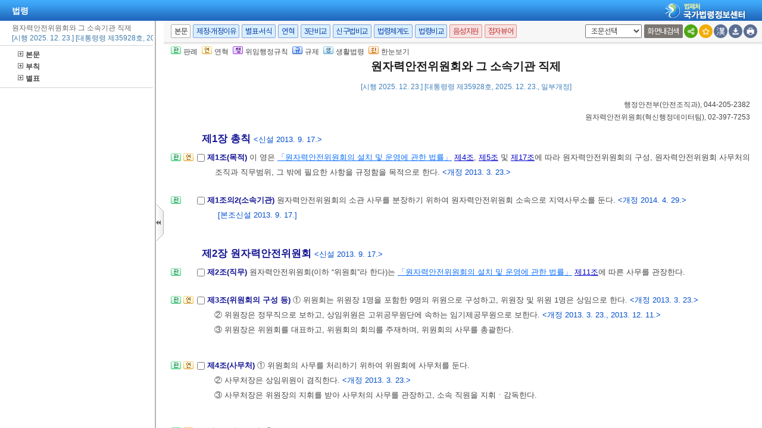

--- FILE ---
content_type: text/html;charset=UTF-8
request_url: http://www.law.go.kr/%EB%B2%95%EB%A0%B9/%EC%9B%90%EC%9E%90%EB%A0%A5%EC%95%88%EC%A0%84%EC%9C%84%EC%9B%90%ED%9A%8C%EC%99%80%EA%B7%B8%EC%86%8C%EC%86%8D%EA%B8%B0%EA%B4%80%EC%A7%81%EC%A0%9C
body_size: 514
content:
<!DOCTYPE html PUBLIC "-//W3C//DTD XHTML 1.0 Transitional//EN" "http://www.w3.org/TR/xhtml1/DTD/xhtml1-transitional.dtd">
<html xmlns="http://www.w3.org/1999/xhtml" lang="ko" xml:lang="ko" style="height: 100%;">
 <head> 
  <script type="text/javascript">
			location.href="https://www.law.go.kr/법령/원자력안전위원회와그소속기관직제";
		</script>  
 </head> 
 <body topmargin="0" leftmargin="0" rightmargin="0" bottommargin="0" marginheight="0" marginwidth="0">   
 </body>
</html>

--- FILE ---
content_type: text/html;charset=UTF-8
request_url: https://www.law.go.kr/%EB%B2%95%EB%A0%B9/%EC%9B%90%EC%9E%90%EB%A0%A5%EC%95%88%EC%A0%84%EC%9C%84%EC%9B%90%ED%9A%8C%EC%99%80%EA%B7%B8%EC%86%8C%EC%86%8D%EA%B8%B0%EA%B4%80%EC%A7%81%EC%A0%9C
body_size: 1306
content:
<!DOCTYPE html PUBLIC "-//W3C//DTD XHTML 1.0 Transitional//EN" "http://www.w3.org/TR/xhtml1/DTD/xhtml1-transitional.dtd">
<html xmlns="http://www.w3.org/1999/xhtml" lang="ko" xml:lang="ko" style="height: 100%;">
 <head> 
  <meta http-equiv="X-UA-Compatible" content="IE=edge" />   
  <style type="text/css">
		body {
		    overflow: hidden; 
		    width: 100%;
			height : 100%;
		}
		
		</style>
  <title>원자력안전위원회와그소속기관직제</title>
 </head> 
 <body topmargin="0" leftmargin="0" rightmargin="0" bottommargin="0" marginheight="0" marginwidth="0"> 
  <table cellspacing="1" cellpadding="0" border="0" height="100%" width="100%" style="border:1px solid #cacaca;"> 
   <tbody>
    <tr> 
     <td> <iframe id="lawService" name="lawService" title="lawService" scrolling="auto" frameborder="0" style="position: absolute; left: 0px; right: 0px; top: 0px; bottom: 0px; width: 100%; height: 100%;" marginheight="0" marginwidth="0" tabindex="-1" src="/LSW//lsInfoP.do?lsiSeq=280471&amp;chrClsCd=010202&amp;urlMode=lsInfoP&amp;efYd=20251223&amp;ancYnChk=0"></iframe> </td> 
    </tr> 
   </tbody>
  </table> 
  <script type="text/javascript" src="/LSW/js/common/CookieUtil.js"></script> 
  <script type="text/javascript" src="/LSW/js/common/shared.js"></script>   
 </body>
</html>

--- FILE ---
content_type: text/html;charset=UTF-8
request_url: https://www.law.go.kr/LSW//lsInfoR.do
body_size: 131932
content:
<!DOCTYPE html PUBLIC "-//W3C//DTD XHTML 1.0 Transitional//EN" "http://www.w3.org/TR/xhtml1/DTD/xhtml1-transitional.dtd">
<html xmlns="http://www.w3.org/1999/xhtml" lang="ko" xml:lang="ko">
 <head></head>
 <body>
  <input type="hidden" id="lsNm" name="lsNm" value="원자력안전위원회와 그 소속기관 직제" /> 
  <input type="hidden" id="lsId" name="lsId" value="011485" /> 
  <input type="hidden" id="lsiSeq" name="lsiSeq" value="280471" /> 
  <input type="hidden" id="ancYd" name="ancYd" value="20251223" /> 
  <input type="hidden" id="efYd" name="efYd" value="20251223" /> 
  <input type="hidden" id="ancNo" name="ancNo" value="35928" /> 
  <input type="hidden" id="lsBdyChrCls" name="lsBdyChrCls" value="010202" /> 
  <input type="hidden" id="lumIsConOrdin" value="" /> 
  <input type="hidden" id="nwYnValue" value="Y" /> 
  <input type="hidden" id="hstLnkDpYn" value="0" /> 
  <style>
.byl_pop ul li {
	padding: 7px;
	margin-left: 10px;
}
</style> 
  <script type="text/javascript">
$(document).ready(function(){
	customResizePop(); // 본문 리사이즈
	initEDotXPress('\uC6D0\uC790\uB825\uC548\uC804\uC704\uC6D0\uD68C\uC640 \uADF8 \uC18C\uC18D\uAE30\uAD00 \uC9C1\uC81C');
});

function customResizePop() {
		// 본문 버튼 높이 만큼 제공한다. 13은 패딩값
		var $contentHeight = $("#center").height() - ($('.body_top_area').height() + 13);
		var $conTopHeight = $('#conTop').height() + 35;

		var bdyValue = lsVO.bdyUpdValue.updateContentNm || 'lsBdy';
		
        //lsInfoP 가 열릴 때 본문은 무조건 조회 하기 때문에 조건문 밖에 위치 하도록 변경.
		$('#viewwrapCenter').css('overflow-y', 'hidden');
        $('#bodyContentTOP > #viewwrapCenter').height($contentHeight);
        $('#conScroll').height($('#viewwrapCenter').height() - $conTopHeight);
        
        if (bdyValue == 'lsBdy') {
			/* 본문에서는 법령명 고정 때문에 hidden 처리*/
			$('#viewwrapCenter').css('overflow-y', 'hidden');
			$('#bodyContentTOP > #viewwrapCenter').height($contentHeight);
			if($('#viewwrapCenter2').height() != null || $('#viewwrapCenter2').height() == 0){
				$('#bodyContentTOP > #viewwrapCenter2').height($contentHeight);
				$('#conScroll').height($('#viewwrapCenter2').height() - $conTopHeight);
				$('#viewwrapCenter2').css('overflow', 'hidden');
			}
			$('#bodyContent').css('width', 'inherit');
		} else if (bdyValue == 'lsPtnThdCmp') {
			lspttnThdCmpResize();
		} else if (bdyValue == 'lumThdCmp') {
			thdCmpNewScPResize();
		} else if (bdyValue == 'lumThdCmpSc') {

		} else if (bdyValue == 'thdCmpNew') {

		} else if (bdyValue == 'lsOldAndNew') {				
			// 신구법은 이전 이후 버튼 높이까지 마이너스 한다. 
			$('#bodySideContent > #oldAndNewDiv').height(($contentHeight + $('#tmpWidth').height()-114));
		} else if (bdyValue == 'lsRvsDocInfoR') {

			$('#bodySideContent > #viewwrapCenter').height($contentHeight);
			$('#conScroll').height($('#viewwrapCenter').height() - $conTopHeight);
			$('#conTop').height($('.cont_top').height());
			$('#rvsConScroll').height($('#viewwrapCenter').height() - $('#rvsConTop').height());
			
		} else {
			$('#bodySideContent > #viewwrapCenter').height($contentHeight);
		}
}

function fileLayer(temp){
	var tempStr = $("#hwptext"+temp).attr("value");
	if(tempStr.length > 32){
 		$("#hwptext"+temp).css("width", "80%").css("text-overflow", "ellipsis").css("overflow","hidden").css("white-space","nowrap");
 		$("#hwpxtext"+temp).css("width", "80%").css("text-overflow", "ellipsis").css("overflow","hidden").css("white-space","nowrap");
 		$("#pdftext"+temp).css("width", "80%").css("text-overflow", "ellipsis").css("overflow","hidden").css("white-space","nowrap");
 	}

 	$(".byl_pop").css("display","none");

 	//레이어높이값
 	var height = $("#fileSaveLayer"+temp).height();
 	//본문 제일 하단 위치값 
	var pagePos = document.querySelector('#center');
	pagePos = pagePos.getBoundingClientRect().bottom;
	//레이어버튼위치값
	var layPos =document.querySelector('#imgPos'+temp);
	layPos = layPos.getBoundingClientRect().bottom;
	var lay_pop = $('#fileSaveLayer'+temp);
	var pos = $('#imgPos'+temp).position();
	
	if(pagePos > height+layPos){ //레이어가 잘리지 않을 때 
		lay_pop.css('top', (pos.top)+25 + 'px');
		lay_pop.css('left', '250px')
	}else{ //레이어가 잘릴 때
		lay_pop.css('top', ((pos.top)-height)+ 'px');
		lay_pop.css('left', (pos.left)+25+'px');
	}
	document.getElementById("fileSaveLayer"+temp).style.display="block";
}

function copyToClipBoard(temp2){
	var content = document.getElementById('textarea'+temp2);
	content.select();
	document.execCommand('copy');
	alert("주소가 클립보드에 저장되었습니다.");
	content.setSelectionRange(0,0);
}

function delLayer(temp){
	document.getElementById("fileSaveLayer"+temp).style.display="none";
}

</script> 
  <div id="contentBody" class="scr_ctrl"> 
   <div id="sideCenter" class="cont_area"> 
    <ul class="cont_icon"> 
     <li><a><img alt="판" src="/LSW/images/button/btn_jostmdico.gif" />판례</a></li> 
     <li><a><img alt="연" src="/LSW/images/button/btn_year3.gif" />연혁</a></li> 
     <li><a><img alt="행" src="/LSW/images/button/btn_entrust3_2.gif" />위임행정규칙</a></li> 
     <li><a><img alt="규" src="/LSW/images/button/btn_entrust4_2.gif" />규제</a></li> 
     <li><a><img alt="생" src="/LSW/images/button/btn_csmLnkIcon.gif" />생활법령</a></li> 
     <li><a><img alt="한" src="/LSW/images/button/btn_oneviewIcon.gif" />한눈보기</a></li> 
    </ul> 
    <!-- 법령명 --> 
    <div id="conTop" class="cont_top"> 
     <a id="top"></a> 
     <!-- 국민신문고 연결배너 출력 --> 
     <h2> 원자력안전위원회와 그 소속기관 직제 </h2> 
     <div class="ct_sub"> 
      <span>[시행 2025. 12. 23.] [대통령령 제35928호, 2025. 12. 23., 일부개정]</span> 
     </div> 
    </div> 
    <!-- 소관부처 --> 
    <div id="conScroll" class="scr_area" style="overflow-y: auto;"> 
     <div class="cont_subtit"> 
      <p> <a title="팝업으로 이동" onclick="javascript:cptOfiPop('http://www.mois.go.kr'); return false;" href="#AJAX" target="_blank"><span title="http://www.mois.go.kr" style="cursor: pointer;">행정안전부</span>(<span title="" style="cursor: pointer;">안전조직과</span>)</a>, 044-205-2382 </p> 
      <p> <a title="팝업으로 이동" onclick="javascript:cptOfiPop('http://www.nssc.go.kr'); return false;" href="#AJAX" target="_blank"><span title="http://www.nssc.go.kr" style="cursor: pointer;">원자력안전위원회</span>(<span title="" style="cursor: pointer;">혁신행정데이터팀</span>)</a>, 02-397-7253 </p> 
     </div> 
     <!-- 조문정보 --> 
     <a name="pjuk:95799821" id="pjuk:95799821"></a> 
     <div class="pgroup" style="padding-bottom: 0px; margin-bottom: 5px;"> 
      <p class="gtit" style="padding-top: 5px; margin-bottom: 0px;" data-joidfull="000100" data-joseq="95799821">         제1장 총칙 <span class="sfon">&lt;신설 2013. 9. 17.&gt;</span> </p> 
     </div> 
     <a name="J1:0" id="J1:0"></a> 
     <div class="pgroup"> 
      <ul class="lawico01"> 
       <li><a title="조문체계도 팝업으로 이동" style="text-decoration: none;" onclick="javascript:joStmdPop('280471', '0001', '00' );return false; " href="#AJAX"> <img alt="조문체계도버튼" src="/LSW/images/button/btn_jostmdico.gif" /> </a></li> 
       <li><a title="연혁 팝업으로 이동" style="text-decoration: none;" onclick="javascript:fJoHstShow(this, '011485', '280471', '95799823', '010202');return false;" href="#AJAX"> <img alt="연혁" src="/LSW/images/button/btn_year3.gif" /> </a></li> 
      </ul> 
      <div class="lawcon"> 
       <p class="pty1_p4"> <input name="joNoList" id="Y000100" style="vertical-align: middle;" onclick="javascript:getJoSelectLayer(this,'');" type="checkbox" value="1:0:000100:95799823" /> <span class="bl"><label for="Y000100"> 제1조(목적) </label> </span> 이 영은 <a title="팝업으로 이동" class="link sfon1" onclick="javascript:fncLsLawPop('1030776975','ALLJO','');" href="javascript:;">「원자력안전위원회의 설치 및 운영에 관한 법률」</a> <a title="팝업으로 이동" class="link sfon2" onclick="javascript:fncLsLawPop('1030776977','JO','');" href="javascript:;">제4조</a>, <a title="팝업으로 이동" class="link sfon2" onclick="javascript:fncLsLawPop('1030776981','JO','');" href="javascript:;">제5조</a> 및 <a title="팝업으로 이동" class="link sfon2" onclick="javascript:fncLsLawPop('1030776979','JO','');" href="javascript:;">제17조</a>에 따라 원자력안전위원회의 구성, 원자력안전위원회 사무처의 조직과 직무범위, 그 밖에 필요한 사항을 규정함을 목적으로 한다. <span class="sfon">&lt;개정 2013. 3. 23.&gt;</span> </p> 
      </div> 
     </div> 
     <a name="J1:2" id="J1:2"></a> 
     <div class="pgroup"> 
      <ul class="lawico01"> 
       <li><a title="조문체계도 팝업으로 이동" style="text-decoration: none;" onclick="javascript:joStmdPop('280471', '0001', '02' );return false; " href="#AJAX"> <img alt="조문체계도버튼" src="/LSW/images/button/btn_jostmdico.gif" /> </a></li> 
      </ul> 
      <div class="lawcon"> 
       <p class="pty1_p4"> <input name="joNoList" id="Y000102" style="vertical-align: middle;" onclick="javascript:getJoSelectLayer(this,'');" type="checkbox" value="1:2:000102:95799825" /> <span class="bl"><label for="Y000102"> 제1조의2(소속기관) </label> </span> 원자력안전위원회의 소관 사무를 분장하기 위하여 원자력안전위원회 소속으로 지역사무소를 둔다. <span class="sfon">&lt;개정 2014. 4. 29.&gt;</span> </p>
       <p class="pty1_de2"> <span class="sfon">[본조신설 2013. 9. 17.]</span> </p> 
       <p></p> 
      </div> 
     </div> 
     <a name="pjuk:95799827" id="pjuk:95799827"></a> 
     <div class="pgroup" style="padding-bottom: 0px; margin-bottom: 5px;"> 
      <p class="gtit" style="padding-top: 5px; margin-bottom: 0px;" data-joidfull="000200" data-joseq="95799827">         제2장 원자력안전위원회 <span class="sfon">&lt;신설 2013. 9. 17.&gt;</span> </p> 
     </div> 
     <a name="J2:0" id="J2:0"></a> 
     <div class="pgroup"> 
      <ul class="lawico01"> 
       <li><a title="조문체계도 팝업으로 이동" style="text-decoration: none;" onclick="javascript:joStmdPop('280471', '0002', '00' );return false; " href="#AJAX"> <img alt="조문체계도버튼" src="/LSW/images/button/btn_jostmdico.gif" /> </a></li> 
      </ul> 
      <div class="lawcon"> 
       <p class="pty1_p4"> <input name="joNoList" id="Y000200" style="vertical-align: middle;" onclick="javascript:getJoSelectLayer(this,'');" type="checkbox" value="2:0:000200:95799829" /> <span class="bl"><label for="Y000200"> 제2조(직무) </label> </span> 원자력안전위원회(이하 “위원회”라 한다)는 <a title="팝업으로 이동" class="link sfon1" onclick="javascript:fncLsLawPop('1030776985','ALLJO','');" href="javascript:;">「원자력안전위원회의 설치 및 운영에 관한 법률」</a> <a title="팝업으로 이동" class="link sfon2" onclick="javascript:fncLsLawPop('1030776983','JO','');" href="javascript:;">제11조</a>에 따른 사무를 관장한다. </p> 
      </div> 
     </div> 
     <a name="J3:0" id="J3:0"></a> 
     <div class="pgroup"> 
      <ul class="lawico01"> 
       <li><a title="조문체계도 팝업으로 이동" style="text-decoration: none;" onclick="javascript:joStmdPop('280471', '0003', '00' );return false; " href="#AJAX"> <img alt="조문체계도버튼" src="/LSW/images/button/btn_jostmdico.gif" /> </a></li> 
       <li><a title="연혁 팝업으로 이동" style="text-decoration: none;" onclick="javascript:fJoHstShow(this, '011485', '280471', '95799831', '010202');return false;" href="#AJAX"> <img alt="연혁" src="/LSW/images/button/btn_year3.gif" /> </a></li> 
      </ul> 
      <div class="lawcon"> 
       <p class="pty1_p4"> <input name="joNoList" id="Y000300" style="vertical-align: middle;" onclick="javascript:getJoSelectLayer(this,'');" type="checkbox" value="3:0:000300:95799831" /> <span class="bl"><label for="Y000300"> 제3조(위원회의 구성 등) </label> </span> ① 위원회는 위원장 1명을 포함한 9명의 위원으로 구성하고, 위원장 및 위원 1명은 상임으로 한다. <span class="sfon">&lt;개정 2013. 3. 23.&gt;</span> </p>
       <p class="pty1_de2_1">② 위원장은 정무직으로 보하고, 상임위원은 고위공무원단에 속하는 임기제공무원으로 보한다. <span class="sfon">&lt;개정 2013. 3. 23., 2013. 12. 11.&gt;</span> </p> 
       <p class="pty1_de2_1">③ 위원장은 위원회를 대표하고, 위원회의 회의를 주재하며, 위원회의 사무를 총괄한다. </p> 
       <p></p> 
      </div> 
     </div> 
     <a name="J4:0" id="J4:0"></a> 
     <div class="pgroup"> 
      <ul class="lawico01"> 
       <li><a title="조문체계도 팝업으로 이동" style="text-decoration: none;" onclick="javascript:joStmdPop('280471', '0004', '00' );return false; " href="#AJAX"> <img alt="조문체계도버튼" src="/LSW/images/button/btn_jostmdico.gif" /> </a></li> 
       <li><a title="연혁 팝업으로 이동" style="text-decoration: none;" onclick="javascript:fJoHstShow(this, '011485', '280471', '95799833', '010202');return false;" href="#AJAX"> <img alt="연혁" src="/LSW/images/button/btn_year3.gif" /> </a></li> 
      </ul> 
      <div class="lawcon"> 
       <p class="pty1_p4"> <input name="joNoList" id="Y000400" style="vertical-align: middle;" onclick="javascript:getJoSelectLayer(this,'');" type="checkbox" value="4:0:000400:95799833" /> <span class="bl"><label for="Y000400"> 제4조(사무처) </label> </span> ① 위원회의 사무를 처리하기 위하여 위원회에 사무처를 둔다. </p>
       <p class="pty1_de2_1">② 사무처장은 상임위원이 겸직한다. <span class="sfon">&lt;개정 2013. 3. 23.&gt;</span> </p> 
       <p class="pty1_de2_1">③ 사무처장은 위원장의 지휘를 받아 사무처의 사무를 관장하고, 소속 직원을 지휘ㆍ감독한다. </p> 
       <p></p> 
      </div> 
     </div> 
     <a name="J5:0" id="J5:0"></a> 
     <div class="pgroup"> 
      <ul class="lawico01"> 
       <li><a title="조문체계도 팝업으로 이동" style="text-decoration: none;" onclick="javascript:joStmdPop('280471', '0005', '00' );return false; " href="#AJAX"> <img alt="조문체계도버튼" src="/LSW/images/button/btn_jostmdico.gif" /> </a></li> 
       <li><a title="연혁 팝업으로 이동" style="text-decoration: none;" onclick="javascript:fJoHstShow(this, '011485', '280471', '95799835', '010202');return false;" href="#AJAX"> <img alt="연혁" src="/LSW/images/button/btn_year3.gif" /> </a></li> 
      </ul> 
      <div class="lawcon"> 
       <p class="pty1_p4"> <input name="joNoList" id="Y000500" style="vertical-align: middle;" onclick="javascript:getJoSelectLayer(this,'');" type="checkbox" value="5:0:000500:95799835" /> <span class="bl"><label for="Y000500"> 제5조(하부조직) </label> </span> ① 사무처에 운영지원과ㆍ안전정책국 및 방사선방재국을 둔다. </p>
       <p class="pty1_de2_1">② 사무처장 밑에 기획조정관 및 감사조사담당관 각 1명을 둔다. </p> 
       <p class="pty1_de2"> <span class="sfon">[전문개정 2014. 4. 29.]</span> </p> 
       <p></p> 
      </div> 
     </div> 
     <a name="J5:2" id="J5:2"></a> 
     <div class="pgroup"> 
      <ul class="lawico01"> 
       <li><a title="조문체계도 팝업으로 이동" style="text-decoration: none;" onclick="javascript:joStmdPop('280471', '0005', '02' );return false; " href="#AJAX"> <img alt="조문체계도버튼" src="/LSW/images/button/btn_jostmdico.gif" /> </a></li> 
       <li><a title="연혁 팝업으로 이동" style="text-decoration: none;" onclick="javascript:fJoHstShow(this, '011485', '280471', '95799837', '010202');return false;" href="#AJAX"> <img alt="연혁" src="/LSW/images/button/btn_year3.gif" /> </a></li> 
      </ul> 
      <div class="lawcon"> 
       <p class="pty1_p4"> <input name="joNoList" id="Y000502" style="vertical-align: middle;" onclick="javascript:getJoSelectLayer(this,'');" type="checkbox" value="5:2:000502:95799837" /> <span class="bl"><label for="Y000502"> 제5조의2(기획조정관) </label> </span> ① 기획조정관은 고위공무원단에 속하는 일반직공무원으로 보한다. </p>
       <p class="pty1_de2_1">② 기획조정관은 다음 사항에 관하여 사무처장을 보좌한다. <span class="sfon">&lt;개정 2018. 3. 30., 2021. 2. 25., 2021. 12. 14., 2025. 2. 25.&gt;</span> </p> 
       <p class="pty1_de2h">1. 각종 정책과 주요업무계획 수립의 총괄 및 조정 </p> 
       <p class="pty1_de2h">2. 국정과제 및 각종 지시사항의 관리 </p> 
       <p class="pty1_de2h">3. 원자력안전규제 관련 정책조정회의 운영 및 지원 </p> 
       <p class="pty1_de2h">4. 정부업무평가 및 성과관리에 관한 사항 </p> 
       <p class="pty1_de2h">5. 예산의 편성 및 집행의 조정 </p> 
       <p class="pty1_de2h">5의2. 원자력기금 원자력안전규제계정의 조성ㆍ관리 및 운용계획의 수립ㆍ조정 </p> 
       <p class="pty1_de2h">6. 국회 관련 업무의 총괄 </p> 
       <p class="pty1_de2h">7. 조직과 정원의 관리 </p> 
       <p class="pty1_de2h">8. 정부혁신 관련 과제의 발굴ㆍ선정, 추진상황의 확인ㆍ점검 및 관리 </p> 
       <p class="pty1_de2h">9. 법령 제정ㆍ개정 등 법제업무 및 소송사무의 총괄 </p> 
       <p class="pty1_de2h">10. 위원회 소관 규제개혁에 관한 사항 </p> 
       <p class="pty1_de2h">11. 정보화 업무의 총괄ㆍ조정 및 평가 </p> 
       <p class="pty1_de2h">12. 원자력안전에 관한 통계의 관리 </p> 
       <p class="pty1_de2h">12의2. 위원회 내 공공데이터의 제공 및 이용 활성화에 관한 사항 </p> 
       <p class="pty1_de2h">12의3. 위원회 내 데이터기반행정 활성화에 관한 사항 </p> 
       <p class="pty1_de2h">13. 원자력안전 국제협력 정책의 수립 및 핵안보 이행을 위한 국제협력 </p> 
       <p class="pty1_de2h">14. 원자력안전 관련 국제기구 및 다자ㆍ양자 간 국제협력 </p> 
       <p class="pty1_de2h">15. 주요 정책에 대한 홍보 및 소통 계획의 수립ㆍ시행 </p> 
       <p class="pty1_de2h">16. 위원회의 정책 홍보와 관련된 각종 정보 및 상황의 관리 </p> 
       <p class="pty1_de2h">17. 언론취재 지원 및 브리핑에 관한 사항 </p> 
       <p class="pty1_de2h">18. 언론보도의 분석 및 대응 </p> 
       <p class="pty1_de2h">19. 온라인대변인 지정ㆍ운영 등 소셜 미디어 정책소통 총괄ㆍ점검 및 평가 </p> 
       <p class="pty1_de2h">20. 원자력발전소 주변 지역주민 및 대국민 정보 제공 </p> 
       <p class="pty1_de2h">21. 위원회의 회의 운영 지원 </p> 
       <p class="pty1_de2h">22. 위원회 소속 전문위원회의 구성ㆍ운영 지원 </p> 
       <p class="pty1_de2h">23. 삭제 <span class="sfon">&lt;2025. 2. 25.&gt;</span> </p> 
       <p class="pty1_de2h">24. 삭제 <span class="sfon">&lt;2025. 2. 25.&gt;</span> </p> 
       <p class="pty1_de2"> <span class="sfon">[본조신설 2014. 4. 29.]</span> </p> 
       <p></p> 
      </div> 
     </div> 
     <a name="J5:3" id="J5:3"></a> 
     <div class="pgroup"> 
      <ul class="lawico01"> 
       <li><a title="조문체계도 팝업으로 이동" style="text-decoration: none;" onclick="javascript:joStmdPop('280471', '0005', '03' );return false; " href="#AJAX"> <img alt="조문체계도버튼" src="/LSW/images/button/btn_jostmdico.gif" /> </a></li> 
       <li><a title="연혁 팝업으로 이동" style="text-decoration: none;" onclick="javascript:fJoHstShow(this, '011485', '280471', '95799839', '010202');return false;" href="#AJAX"> <img alt="연혁" src="/LSW/images/button/btn_year3.gif" /> </a></li> 
      </ul> 
      <div class="lawcon"> 
       <p class="pty1_p4"> <input name="joNoList" id="Y000503" style="vertical-align: middle;" onclick="javascript:getJoSelectLayer(this,'');" type="checkbox" value="5:3:000503:95799839" /> <span class="bl"><label for="Y000503"> 제5조의3(감사조사담당관) </label> </span> ① 감사조사담당관은 3급 또는 4급으로 보한다. </p>
       <p class="pty1_de2_1">② 감사조사담당관은 다음 사항에 관하여 사무처장을 보좌한다. <span class="sfon">&lt;개정 2018. 3. 30.&gt;</span> </p> 
       <p class="pty1_de2h">1. 위원회와 그 소속기관, 소관 공공기관 및 산하단체에 대한 감사 </p> 
       <p class="pty1_de2h">2. 다른 기관에 의한 위원회와 그 소속기관, 소관 공공기관 및 산하단체에 대한 감사결과의 처리 </p> 
       <p class="pty1_de2h">3. 진정 및 비위사항의 조사ㆍ처리 </p> 
       <p class="pty1_de2h">4. 비위사항에 관한 요인의 분석 및 감사에 관한 통계 관리 </p> 
       <p class="pty1_de2h">5. 공직기강확립 계획의 수립ㆍ추진 </p> 
       <p class="pty1_de2h">6. 위원회와 그 소속기관 공무원의 행동강령 수립 및 시행에 관한 사항 </p> 
       <p class="pty1_de2h">7. 소속 공무원의 재산등록ㆍ심사, 병역사항 신고 및 취업제한 확인에 관한 사항 </p> 
       <p class="pty1_de2h">8. 민원업무의 총괄ㆍ처리 및 제도개선 </p> 
       <p class="pty1_de2h">9. 원자력안전 관련 법령 위반 사항에 대한 감찰 및 조사 </p> 
       <p class="pty1_de2h">10. 원자력 및 방사선 관련 사건ㆍ사고의 조사 총괄 </p> 
       <p class="pty1_de2h">11. 원자력 및 방사선 관련 사건ㆍ사고에 대한 정보수집ㆍ관리 및 다른 기관과의 협조 </p> 
       <p class="pty1_de2h">12. 원자력 및 방사선 관련 사건ㆍ사고의 조사결과 관리 </p> 
       <p class="pty1_de2h">12의2. 원자력안전분야 특별사법경찰제도의 운영 </p> 
       <p class="pty1_de2h">12의3. 원자력안전분야 특별사법경찰관리의 운영 </p> 
       <p class="pty1_de2h">13. 원자력안전 옴부즈만제도의 총괄 운영 및 원자력안전 옴부즈만 활동 지원 </p> 
       <p class="pty1_de2h">14. 원자력안전 옴부즈만 신고사항의 조사ㆍ처리 및 다른 기관과의 협조 </p> 
       <p class="pty1_de2h">15. 원자력안전 옴부즈만 포상금 제도의 운영 </p> 
       <p class="pty1_de2h">16. 그 밖에 위원장이 감사, 원자력 및 방사선 사건ㆍ사고 조사 등에 관하여 지시한 사항의 처리 </p> 
       <p class="pty1_de2"> <span class="sfon">[본조신설 2014. 4. 29.]</span> </p> 
       <p></p> 
      </div> 
     </div> 
     <a name="J6:0" id="J6:0"></a> 
     <div class="pgroup"> 
      <ul class="lawico01"> 
       <li><a title="조문체계도 팝업으로 이동" style="text-decoration: none;" onclick="javascript:joStmdPop('280471', '0006', '00' );return false; " href="#AJAX"> <img alt="조문체계도버튼" src="/LSW/images/button/btn_jostmdico.gif" /> </a></li> 
       <li><a title="연혁 팝업으로 이동" style="text-decoration: none;" onclick="javascript:fJoHstShow(this, '011485', '280471', '95799841', '010202');return false;" href="#AJAX"> <img alt="연혁" src="/LSW/images/button/btn_year3.gif" /> </a></li> 
      </ul> 
      <div class="lawcon"> 
       <p class="pty1_p4"> <input name="joNoList" id="Y000600" style="vertical-align: middle;" onclick="javascript:getJoSelectLayer(this,'');" type="checkbox" value="6:0:000600:95799841" /> <span class="bl"><label for="Y000600"> 제6조(운영지원과) </label> </span> ① 운영지원과장은 3급 또는 4급으로 보한다. <span class="sfon">&lt;개정 2013. 3. 23.&gt;</span> </p>
       <p class="pty1_de2_1">② 운영지원과장은 다음 사항을 분장한다. <span class="sfon">&lt;개정 2013. 3. 23., 2013. 9. 17., 2014. 4. 29., 2018. 3. 30., 2021. 1. 5., 2025. 2. 25.&gt;</span> </p> 
       <p class="pty1_de2h">1. 위원회 소속 공무원의 임용, 복무, 교육훈련, 상훈, 징계, 근무성적평정, 성과상여금, 그 밖의 인사사무 </p> 
       <p class="pty1_de2h">1의2. 위원회 소속 공무원의 급여, 연금 및 복리후생 </p> 
       <p class="pty1_de2h">2. 문서 접수ㆍ발송ㆍ관리, 관인 관리 </p> 
       <p class="pty1_de2h">3. 행정정보의 공개 및 기록물 관리, 행정자료의 유지ㆍ관리 </p> 
       <p class="pty1_de2h">4. 물품 관리, 자금의 운용ㆍ회계 및 결산, 국유재산의 관리 </p> 
       <p class="pty1_de2h">5. 보안 및 당직근무에 관한 사항 </p> 
       <p class="pty1_de2h">6. 안전관리ㆍ재난상황의 종합관리 및 위기상황 관리기관과의 연계체계 구축ㆍ운영 </p> 
       <p class="pty1_de2h">7. 국가비상사태에 대비한 제반 계획의 수립ㆍ종합 및 조정 </p> 
       <p class="pty1_de2h">8. 직장예비군 및 민방위대의 관리 </p> 
       <p class="pty1_de2h">9. 그 밖에 위원회 내 다른 부서의 주관에 속하지 아니하는 사항 </p> 
       <p></p> 
      </div> 
     </div> 
     <a name="J7:0" id="J7:0"></a> 
     <div class="pgroup"> 
      <ul class="lawico01"> 
       <li><a title="조문체계도 팝업으로 이동" style="text-decoration: none;" onclick="javascript:joStmdPop('280471', '0007', '00' );return false; " href="#AJAX"> <img alt="조문체계도버튼" src="/LSW/images/button/btn_jostmdico.gif" /> </a></li> 
       <li><a title="연혁 팝업으로 이동" style="text-decoration: none;" onclick="javascript:fJoHstShow(this, '011485', '280471', '95799843', '010202');return false;" href="#AJAX"> <img alt="연혁" src="/LSW/images/button/btn_year3.gif" /> </a></li> 
      </ul> 
      <div class="lawcon"> 
       <p class="pty1_p4"> <input name="joNoList" id="Y000700" style="vertical-align: middle;" onclick="javascript:getJoSelectLayer(this,'');" type="checkbox" value="7:0:000700:95799843" /> <span class="bl"><label for="Y000700"> 제7조 </label> </span> <input type="hidden" id="delJo95799843" value="삭제" /> 삭제 <span class="sfon">&lt;2014. 4. 29.&gt;</span> </p> 
      </div> 
     </div> 
     <a name="J7:2" id="J7:2"></a> 
     <div class="pgroup"> 
      <ul class="lawico01"> 
       <li><a title="조문체계도 팝업으로 이동" style="text-decoration: none;" onclick="javascript:joStmdPop('280471', '0007', '02' );return false; " href="#AJAX"> <img alt="조문체계도버튼" src="/LSW/images/button/btn_jostmdico.gif" /> </a></li> 
       <li><a title="연혁 팝업으로 이동" style="text-decoration: none;" onclick="javascript:fJoHstShow(this, '011485', '280471', '95799845', '010202');return false;" href="#AJAX"> <img alt="연혁" src="/LSW/images/button/btn_year3.gif" /> </a></li> 
      </ul> 
      <div class="lawcon"> 
       <p class="pty1_p4"> <input name="joNoList" id="Y000702" style="vertical-align: middle;" onclick="javascript:getJoSelectLayer(this,'');" type="checkbox" value="7:2:000702:95799845" /> <span class="bl"><label for="Y000702"> 제7조의2 </label> </span> <input type="hidden" id="delJo95799845" value="삭제" /> 삭제 <span class="sfon">&lt;2014. 4. 29.&gt;</span> </p> 
      </div> 
     </div> 
     <a name="J8:0" id="J8:0"></a> 
     <div class="pgroup"> 
      <ul class="lawico01"> 
       <li><a title="조문체계도 팝업으로 이동" style="text-decoration: none;" onclick="javascript:joStmdPop('280471', '0008', '00' );return false; " href="#AJAX"> <img alt="조문체계도버튼" src="/LSW/images/button/btn_jostmdico.gif" /> </a></li> 
       <li><a title="연혁 팝업으로 이동" style="text-decoration: none;" onclick="javascript:fJoHstShow(this, '011485', '280471', '95799847', '010202');return false;" href="#AJAX"> <img alt="연혁" src="/LSW/images/button/btn_year3.gif" /> </a></li> 
      </ul> 
      <div class="lawcon"> 
       <p class="pty1_p4"> <input name="joNoList" id="Y000800" style="vertical-align: middle;" onclick="javascript:getJoSelectLayer(this,'');" type="checkbox" value="8:0:000800:95799847" /> <span class="bl"><label for="Y000800"> 제8조(안전정책국) </label> </span> ① 안전정책국에 국장 1명을 두며, 국장은 고위공무원단에 속하는 일반직공무원으로 보한다. </p>
       <p class="pty1_de2_1">② 안전정책국장은 다음 사항을 분장한다. <span class="sfon">&lt;개정 2013. 3. 23., 2014. 4. 29., 2018. 3. 30., 2021. 2. 25.&gt;</span> </p> 
       <p class="pty1_de2h">1. 원자력안전종합계획, 부문별 시행계획 및 연도별 세부사업추진계획의 수립 </p> 
       <p class="pty1_de2h">2. 삭제 <span class="sfon">&lt;2018. 3. 30.&gt;</span> </p> 
       <p class="pty1_de2h">3. 원자력안전 분야 연구개발사업의 조사ㆍ분석ㆍ기획 및 추진 </p> 
       <p class="pty1_de2h">4. 한국원자력안전기술원 및 한국원자력안전재단 운영 지원 </p> 
       <p class="pty1_de2h">5. 원자력안전 관련 법령ㆍ제도의 정비ㆍ보완 </p> 
       <p class="pty1_de2h">5의2. 지역사무소 관리 및 지원 </p> 
       <p class="pty1_de2h">6. 원자로 및 관계시설의 건설ㆍ운영 허가 기준에 관한 사항 </p> 
       <p class="pty1_de2h">7. 원자로 및 관계시설과 핵연료주기시설의 안전관리를 위한 기본시책의 수립ㆍ조정 </p> 
       <p class="pty1_de2h">8. 발전용 원자로 및 관계시설에 대한 인가ㆍ허가 </p> 
       <p class="pty1_de2h">8의2. 연구용ㆍ교육용 원자로 및 관계시설에 대한 허가 </p> 
       <p class="pty1_de2h">8의3. 핵연료주기사업에 대한 허가 </p> 
       <p class="pty1_de2h">9. 삭제 <span class="sfon">&lt;2014. 4. 29.&gt;</span> </p> 
       <p class="pty1_de2h">10. 원자로 및 관계시설과 핵연료주기시설의 사고ㆍ고장에 대한 조사, 등급평가 및 후속조치 </p> 
       <p class="pty1_de2h">11. 원자력안전에 관한 국제협약의 이행에 관한 사항 </p> 
       <p class="pty1_de2h">12. 원자로조종감독자면허 및 원자로조종사면허의 관리 </p> 
       <p class="pty1_de2h">13. 원자력 품질보증 정책 수립ㆍ시행 및 연도별 품질보증규제계획의 수립ㆍ시행 </p> 
       <p class="pty1_de2h">14. 원자로 및 관계시설과 핵연료주기시설의 건설, 운영, 안전관리 및 품질보증에 대한 검사 및 후속조치 </p> 
       <p class="pty1_de2h">15. 원자로 및 관계시설의 안전관련설비에 대한 성능검증 및 공급자 검사에 관한 사항 </p> 
       <p class="pty1_de2h">16. 발전용ㆍ연구용 또는 교육용 원자로 및 관계시설의 폐쇄 및 해체에 관한 안전규제 </p> 
       <p class="pty1_de2h">17. 삭제 <span class="sfon">&lt;2025. 2. 25.&gt;</span> </p> 
       <p class="pty1_de2_1">③ 삭제 <span class="sfon">&lt;2013. 3. 23.&gt;</span> </p> 
       <p class="pty1_de2_1">④ 삭제 <span class="sfon">&lt;2013. 3. 23.&gt;</span> </p> 
       <p class="pty1_de2_1">⑤ 삭제 <span class="sfon">&lt;2013. 3. 23.&gt;</span> </p> 
       <p class="pty1_de2_1">⑥ 삭제 <span class="sfon">&lt;2013. 3. 23.&gt;</span> </p> 
       <p></p> 
      </div> 
     </div> 
     <a name="J9:0" id="J9:0"></a> 
     <div class="pgroup"> 
      <ul class="lawico01"> 
       <li><a title="조문체계도 팝업으로 이동" style="text-decoration: none;" onclick="javascript:joStmdPop('280471', '0009', '00' );return false; " href="#AJAX"> <img alt="조문체계도버튼" src="/LSW/images/button/btn_jostmdico.gif" /> </a></li> 
       <li><a title="연혁 팝업으로 이동" style="text-decoration: none;" onclick="javascript:fJoHstShow(this, '011485', '280471', '95799849', '010202');return false;" href="#AJAX"> <img alt="연혁" src="/LSW/images/button/btn_year3.gif" /> </a></li> 
      </ul> 
      <div class="lawcon"> 
       <p class="pty1_p4"> <input name="joNoList" id="Y000900" style="vertical-align: middle;" onclick="javascript:getJoSelectLayer(this,'');" type="checkbox" value="9:0:000900:95799849" /> <span class="bl"><label for="Y000900"> 제9조(방사선방재국) </label> </span> ① 방사선방재국에 국장 1명을 두며, 국장은 고위공무원단에 속하는 일반직공무원으로 보한다. </p>
       <p class="pty1_de2_1">② 방사선방재국장은 다음 사항을 분장한다. <span class="sfon">&lt;개정 2013. 3. 23., 2014. 4. 29.&gt;</span> </p> 
       <p class="pty1_de2h">1. 방사선 안전 기본시책 및 연구개발 계획의 수립ㆍ시행, 관련 법령ㆍ제도의 운영 </p> 
       <p class="pty1_de2h">2. 핵물질, 방사성동위원소 및 방사선발생장치 사용 등의 안전규제에 관한 사항 </p> 
       <p class="pty1_de2h">3. 사용후핵연료, 방사성폐기물 및 방사성폐기물 처분시설의 안전규제에 관한 사항 </p> 
       <p class="pty1_de2h">4. 방사선작업종사자에 대한 종합안전관리 대책 수립ㆍ시행에 관한 사항 </p> 
       <p class="pty1_de2h">5. 핵연료 및 방사성물질 취급자 면허에 관한 사항 </p> 
       <p class="pty1_de2h">6. 국가 및 지역 방사능방재계획의 수립ㆍ종합 및 조정 </p> 
       <p class="pty1_de2h">7. 원자력 손해배상 및 보상계약에 관한 사항 </p> 
       <p class="pty1_de2h">8. 원자력시설 주변의 환경영향평가 및 전 국토의 환경방사능 감시ㆍ평가 </p> 
       <p class="pty1_de2h">9. 핵물질ㆍ원자력시설의 물리적 방호 및 방사능 테러대책의 수립ㆍ시행 </p> 
       <p class="pty1_de2h">10. 국가 방사선비상진료체제의 구축 지원 </p> 
       <p class="pty1_de2h">11. 국가 핵안보 및 국제핵비확산체제에 관한 계획의 수립ㆍ추진 및 조약ㆍ협정 등의 이행에 관한 사항 </p> 
       <p class="pty1_de2h">12. 국제원자력기구 및 국가 간 안전조치에 관한 정책의 수립ㆍ추진 </p> 
       <p class="pty1_de2h">13. 원자력 관련 물자 및 기술의 수출입 통제에 관한 사항 </p> 
       <p class="pty1_de2h">14. 한국원자력통제기술원의 운영 지원 </p> 
       <p class="pty1_de2h">15. 국내 특정 핵물질의 통제관리에 관한 사항 </p> 
       <p class="pty1_de2h">16. 남북한 원자력통제 및 주변국의 핵활동에 대한 탐지ㆍ분석 등에 관한 사항 </p> 
       <p class="pty1_de2h">17. 생활주변방사선 안전관리 정책ㆍ제도 및 종합계획의 수립ㆍ운영에 관한 사항 </p> 
       <p class="pty1_de2h">18. 생활주변방사선 안전지침 수립ㆍ시행 및 연구개발사업에 관한 사항 </p> 
       <p class="pty1_de2h">19. 생활주변방사선 감시체계 관리 감독에 관한 사항 </p> 
       <p class="pty1_de2h">20. 생활주변방사선 실태조사 및 이상준위 대응에 관한 사항 </p> 
       <p class="pty1_de2h">21. 생활주변방사선 관련 원료물질ㆍ공정부산물 및 가공제품에 대한 안전관리 </p> 
       <p class="pty1_de2_1">③ 삭제 <span class="sfon">&lt;2013. 3. 23.&gt;</span> </p> 
       <p class="pty1_de2_1">④ 삭제 <span class="sfon">&lt;2013. 3. 23.&gt;</span> </p> 
       <p class="pty1_de2_1">⑤ 삭제 <span class="sfon">&lt;2013. 3. 23.&gt;</span> </p> 
       <p class="pty1_de2_1">⑥ 삭제 <span class="sfon">&lt;2013. 3. 23.&gt;</span> </p> 
       <p class="pty1_de2_1">⑦ 삭제 <span class="sfon">&lt;2013. 3. 23.&gt;</span> </p> 
       <p></p> 
      </div> 
     </div> 
     <a name="J10:0" id="J10:0"></a> 
     <div class="pgroup"> 
      <ul class="lawico01"> 
       <li><a title="조문체계도 팝업으로 이동" style="text-decoration: none;" onclick="javascript:joStmdPop('280471', '0010', '00' );return false; " href="#AJAX"> <img alt="조문체계도버튼" src="/LSW/images/button/btn_jostmdico.gif" /> </a></li> 
       <li><a title="연혁 팝업으로 이동" style="text-decoration: none;" onclick="javascript:fJoHstShow(this, '011485', '280471', '95799851', '010202');return false;" href="#AJAX"> <img alt="연혁" src="/LSW/images/button/btn_year3.gif" /> </a></li> 
      </ul> 
      <div class="lawcon"> 
       <p class="pty1_p4"> <input name="joNoList" id="Y001000" style="vertical-align: middle;" onclick="javascript:getJoSelectLayer(this,'');" type="checkbox" value="10:0:001000:95799851" /> <span class="bl"><label for="Y001000"> 제10조 </label> </span> <input type="hidden" id="delJo95799851" value="삭제" /> 삭제 <span class="sfon">&lt;2014. 4. 29.&gt;</span> </p> 
      </div> 
     </div> 
     <a name="J11:0" id="J11:0"></a> 
     <div class="pgroup"> 
      <ul class="lawico01"> 
       <li><a title="조문체계도 팝업으로 이동" style="text-decoration: none;" onclick="javascript:joStmdPop('280471', '0011', '00' );return false; " href="#AJAX"> <img alt="조문체계도버튼" src="/LSW/images/button/btn_jostmdico.gif" /> </a></li> 
       <li><a title="연혁 팝업으로 이동" style="text-decoration: none;" onclick="javascript:fJoHstShow(this, '011485', '280471', '95799853', '010202');return false;" href="#AJAX"> <img alt="연혁" src="/LSW/images/button/btn_year3.gif" /> </a></li> 
      </ul> 
      <div class="lawcon"> 
       <p class="pty1_p4"> <input name="joNoList" id="Y001100" style="vertical-align: middle;" onclick="javascript:getJoSelectLayer(this,'');" type="checkbox" value="11:0:001100:95799853" /> <span class="bl"><label for="Y001100"> 제11조 </label> </span> <input type="hidden" id="delJo95799853" value="삭제" /> 삭제 <span class="sfon">&lt;2014. 4. 29.&gt;</span> </p> 
      </div> 
     </div> 
     <a name="J12:0" id="J12:0"></a> 
     <div class="pgroup"> 
      <ul class="lawico01"> 
       <li><a title="조문체계도 팝업으로 이동" style="text-decoration: none;" onclick="javascript:joStmdPop('280471', '0012', '00' );return false; " href="#AJAX"> <img alt="조문체계도버튼" src="/LSW/images/button/btn_jostmdico.gif" /> </a></li> 
       <li><a title="연혁 팝업으로 이동" style="text-decoration: none;" onclick="javascript:fJoHstShow(this, '011485', '280471', '95799855', '010202');return false;" href="#AJAX"> <img alt="연혁" src="/LSW/images/button/btn_year3.gif" /> </a></li> 
      </ul> 
      <div class="lawcon"> 
       <p class="pty1_p4"> <input name="joNoList" id="Y001200" style="vertical-align: middle;" onclick="javascript:getJoSelectLayer(this,'');" type="checkbox" value="12:0:001200:95799855" /> <span class="bl"><label for="Y001200"> 제12조(위임규정) </label> </span> <a title="팝업으로 이동" class="link sfon1" onclick="javascript:fncLsLawPop('1030776999','ALLJO','');" href="javascript:;">「행정기관의 조직과 정원에 관한 통칙」</a> <a title="팝업으로 이동" class="link sfon2" onclick="javascript:fncLsLawPop('1030777005','JO','');" href="javascript:;">제12조</a><a title="팝업으로 이동" class="link sfon3" onclick="javascript:fncLsLawPop('1030777003','JO','');" href="javascript:;">제3항</a> 및 <a title="팝업으로 이동" class="link sfon2" onclick="javascript:fncLsLawPop('1030777007','JO','');" href="javascript:;">제14조</a><a title="팝업으로 이동" class="link sfon3" onclick="javascript:fncLsLawPop('1030777001','JO','');" href="javascript:;">제4항</a>에 따라 원자력안전위원회에 두는 보좌기관 또는 보조기관은 위원회에 두는 정원의 범위에서 <a title="팝업으로 이동" class="link" onclick="javascript:fncLsPttnLinkPop('79449');" href="javascript:;">총리령</a>으로 정한다. </p>
       <p class="pty1_de2"> <span class="sfon">[전문개정 2013. 3. 23.]</span> </p> 
       <p></p> 
      </div> 
     </div> 
     <a name="pjuk:95799857" id="pjuk:95799857"></a> 
     <div class="pgroup" style="padding-bottom: 0px; margin-bottom: 5px;"> 
      <p class="gtit" style="padding-top: 5px; margin-bottom: 0px;" data-joidfull="001202" data-joseq="95799857">         제3장 지역사무소 <span class="sfon">&lt;개정 2014. 4. 29.&gt;</span> </p> 
     </div> 
     <a name="J12:2" id="J12:2"></a> 
     <div class="pgroup"> 
      <ul class="lawico01"> 
       <li><a title="조문체계도 팝업으로 이동" style="text-decoration: none;" onclick="javascript:joStmdPop('280471', '0012', '02' );return false; " href="#AJAX"> <img alt="조문체계도버튼" src="/LSW/images/button/btn_jostmdico.gif" /> </a></li> 
      </ul> 
      <div class="lawcon"> 
       <p class="pty1_p4"> <input name="joNoList" id="Y001202" style="vertical-align: middle;" onclick="javascript:getJoSelectLayer(this,'');" type="checkbox" value="12:2:001202:95799859" /> <span class="bl"><label for="Y001202"> 제12조의2(직무) </label> </span> 지역사무소는 다음 사무를 관장한다. <span class="sfon">&lt;개정 2014. 4. 29.&gt;</span> </p>
       <p class="pty1_de2_1"> </p> 
       <p class="pty1_de2h">1. 원자로 및 관계시설, 핵연료주기시설, 방사성폐기물의 저장ㆍ처리ㆍ처분 시설 및 그 부속시설의 현장 안전규제에 관한 사무 </p> 
       <p class="pty1_de2h">2. 핵물질 및 원자력시설의 방호 및 방사능방재 현장규제 등에 관한 사무 </p> 
       <p class="pty1_de2h">3. 지역 주민 및 지방자치단체와의 소통에 관한 사무 </p> 
       <p class="pty1_de2h">4. 원자력안전협의회의 운영 </p> 
       <p class="pty1_de2h">5. 그 밖에 지역사무소의 운영에 관한 사항 </p> 
       <p class="pty1_de2"> <span class="sfon">[본조신설 2013. 9. 17.]</span> </p> 
       <p></p> 
      </div> 
     </div> 
     <a name="J12:3" id="J12:3"></a> 
     <div class="pgroup"> 
      <ul class="lawico01"> 
       <li><a title="조문체계도 팝업으로 이동" style="text-decoration: none;" onclick="javascript:joStmdPop('280471', '0012', '03' );return false; " href="#AJAX"> <img alt="조문체계도버튼" src="/LSW/images/button/btn_jostmdico.gif" /> </a></li> 
       <li><a title="연혁 팝업으로 이동" style="text-decoration: none;" onclick="javascript:fJoHstShow(this, '011485', '280471', '95799861', '010202');return false;" href="#AJAX"> <img alt="연혁" src="/LSW/images/button/btn_year3.gif" /> </a></li> 
      </ul> 
      <div class="lawcon"> 
       <p class="pty1_p4"> <input name="joNoList" id="Y001203" style="vertical-align: middle;" onclick="javascript:getJoSelectLayer(this,'');" type="checkbox" value="12:3:001203:95799861" /> <span class="bl"><label for="Y001203"> 제12조의3(명칭 등) </label> </span> 지역사무소의 명칭과 위치는 <a title="팝업으로 이동" class="link sfon6" onclick="javascript:fncLsLawPop('1030776997','BE','');" href="javascript:;">별표 1</a>과 같고, 그 관할 구역은 <a title="팝업으로 이동" class="link" onclick="javascript:fncLsPttnLinkPop('79450');" href="javascript:;">총리령</a>으로 정한다. </p>
       <p class="pty1_de2"> <span class="sfon">[전문개정 2014. 4. 29.]</span> </p> 
       <p></p> 
      </div> 
     </div> 
     <a name="J12:4" id="J12:4"></a> 
     <div class="pgroup"> 
      <ul class="lawico01"> 
       <li><a title="조문체계도 팝업으로 이동" style="text-decoration: none;" onclick="javascript:joStmdPop('280471', '0012', '04' );return false; " href="#AJAX"> <img alt="조문체계도버튼" src="/LSW/images/button/btn_jostmdico.gif" /> </a></li> 
       <li><a title="연혁 팝업으로 이동" style="text-decoration: none;" onclick="javascript:fJoHstShow(this, '011485', '280471', '95799863', '010202');return false;" href="#AJAX"> <img alt="연혁" src="/LSW/images/button/btn_year3.gif" /> </a></li> 
      </ul> 
      <div class="lawcon"> 
       <p class="pty1_p4"> <input name="joNoList" id="Y001204" style="vertical-align: middle;" onclick="javascript:getJoSelectLayer(this,'');" type="checkbox" value="12:4:001204:95799863" /> <span class="bl"><label for="Y001204"> 제12조의4(소장) </label> </span> ① 지역사무소에 소장 1명을 둔다. </p>
       <p class="pty1_de2_1">② 고리원전지역사무소장은 4급으로, 월성원전지역사무소장, 한빛원전지역사무소장 및 한울원전지역사무소장은 4급 또는 5급으로, 새울원전지역사무소장 및 대전지역사무소장은 5급으로 보한다. 다만, 고리원전지역사무소장은 <a title="팝업으로 이동" class="link sfon1" onclick="javascript:fncLsLawPop('1030777027','ALLJO','');" href="javascript:;">「행정기관의 조직과 정원에 관한 통칙」</a> <a title="팝업으로 이동" class="link sfon2" onclick="javascript:fncLsLawPop('1030777025','JO','');" href="javascript:;">제27조</a><a title="팝업으로 이동" class="link sfon3" onclick="javascript:fncLsLawPop('1030777029','JO','');" href="javascript:;">제3항</a>에 따라 상호이체하여 배정ㆍ운영하는 3급 또는 4급으로, 새울원전지역사무소장은 같은 항에 따라 상호이체하여 배정ㆍ운영하는 4급 또는 5급으로 보할 수 있다. <span class="sfon">&lt;개정 2018. 10. 23., 2020. 8. 11., 2023. 12. 26., 2025. 2. 25.&gt;</span> </p> 
       <p class="pty1_de2_1">③ 소장은 사무처장의 명을 받아 소관 사무를 총괄하고, 소속 공무원을 지휘ㆍ감독한다. <span class="sfon">&lt;개정 2021. 1. 5.&gt;</span> </p> 
       <p class="pty1_de2"> <span class="sfon">[전문개정 2014. 4. 29.]</span> </p> 
       <p></p> 
      </div> 
     </div> 
     <a name="pjuk:95799865" id="pjuk:95799865"></a> 
     <div class="pgroup" style="padding-bottom: 0px; margin-bottom: 5px;"> 
      <p class="gtit" style="padding-top: 5px; margin-bottom: 0px;" data-joidfull="001300" data-joseq="95799865">         제4장 공무원의 정원 <span class="sfon">&lt;신설 2013. 9. 17.&gt;</span> </p> 
     </div> 
     <a name="J13:0" id="J13:0"></a> 
     <div class="pgroup"> 
      <ul class="lawico01"> 
       <li><a title="조문체계도 팝업으로 이동" style="text-decoration: none;" onclick="javascript:joStmdPop('280471', '0013', '00' );return false; " href="#AJAX"> <img alt="조문체계도버튼" src="/LSW/images/button/btn_jostmdico.gif" /> </a></li> 
       <li><a title="연혁 팝업으로 이동" style="text-decoration: none;" onclick="javascript:fJoHstShow(this, '011485', '280471', '95799867', '010202');return false;" href="#AJAX"> <img alt="연혁" src="/LSW/images/button/btn_year3.gif" /> </a></li> 
      </ul> 
      <div class="lawcon"> 
       <p class="pty1_p4"> <input name="joNoList" id="Y001300" style="vertical-align: middle;" onclick="javascript:getJoSelectLayer(this,'');" type="checkbox" value="13:0:001300:95799867" /> <span class="bl"><label for="Y001300"> 제13조(위원회에 두는 공무원의 정원) </label> </span> ① 위원회에 두는 공무원의 정원(<a title="팝업으로 이동" class="link sfon1" onclick="javascript:fncLsLawPop('1030777013','ALLJO','');" href="javascript:;">「행정기관의 조직과 정원에 관한 통칙」</a> <a title="팝업으로 이동" class="link sfon2" onclick="javascript:fncLsLawPop('1030777015','JO','');" href="javascript:;">제25조</a><a title="팝업으로 이동" class="link sfon3" onclick="javascript:fncLsLawPop('1030777011','JO','');" href="javascript:;">제1항</a>에 따른 한시정원은 제외한다. 이하 이 조에서 같다)은 <a title="팝업으로 이동" class="link sfon6" onclick="javascript:fncLsLawPop('1030777009','BE','');" href="javascript:;">별표 2</a>와 같다. 다만, 필요한 경우에는 <a title="팝업으로 이동" class="link sfon6" onclick="javascript:fncLsLawPop('1030777009','BE','');" href="javascript:;">별표 2</a>에 따른 총정원의 10퍼센트를 넘지 않는 범위에서 <a title="팝업으로 이동" class="link" onclick="javascript:fncLsPttnLinkPop('79451');" href="javascript:;">총리령</a>으로 정원을 따로 정할 수 있다. <span class="sfon">&lt;개정 2020. 8. 11., 2023. 8. 30.&gt;</span> </p>
       <p class="pty1_de2_1">② 위원회에 두는 공무원의 직급별 정원은 <a title="팝업으로 이동" class="link" onclick="javascript:fncLsPttnLinkPop('79452');" href="javascript:;">총리령</a>으로 정한다. 이 경우 4급 공무원의 정원(3급 또는 4급 공무원 정원을 포함한다)은 14명을, 3급 또는 4급 공무원 정원은 4급 공무원의 정원(3급 또는 4급 공무원 정원을 포함한다)의 3분의 1을 각각 그 상한으로 하고, 4급 또는 5급 공무원 정원은 5급 공무원의 정원(4급 또는 5급 공무원 정원을 포함한다)의 3분의 1을 그 상한으로 한다. <span class="sfon">&lt;개정 2014. 4. 29., 2018. 3. 30.&gt;</span> </p> 
       <p class="pty1_de2"> <span class="sfon">[전문개정 2013. 3. 23.]</span> </p> 
       <p></p> 
      </div> 
     </div> 
     <a name="J14:0" id="J14:0"></a> 
     <div class="pgroup"> 
      <ul class="lawico01"> 
       <li><a title="조문체계도 팝업으로 이동" style="text-decoration: none;" onclick="javascript:joStmdPop('280471', '0014', '00' );return false; " href="#AJAX"> <img alt="조문체계도버튼" src="/LSW/images/button/btn_jostmdico.gif" /> </a></li> 
       <li><a title="연혁 팝업으로 이동" style="text-decoration: none;" onclick="javascript:fJoHstShow(this, '011485', '280471', '95799869', '010202');return false;" href="#AJAX"> <img alt="연혁" src="/LSW/images/button/btn_year3.gif" /> </a></li> 
      </ul> 
      <div class="lawcon"> 
       <p class="pty1_p4"> <input name="joNoList" id="Y001400" style="vertical-align: middle;" onclick="javascript:getJoSelectLayer(this,'');" type="checkbox" value="14:0:001400:95799869" /> <span class="bl"><label for="Y001400"> 제14조(소속기관에 두는 공무원의 정원) </label> </span> ① 위원회의 소속기관에 두는 공무원의 정원은 <a title="팝업으로 이동" class="link sfon6" onclick="javascript:fncLsLawPop('1030777019','BE','');" href="javascript:;">별표 3</a>과 같다. 다만, 필요한 경우에는 <a title="팝업으로 이동" class="link sfon1" onclick="javascript:fncLsLawPop('1030777021','ALLJO','');" href="javascript:;">「행정기관의 조직과 정원에 관한 통칙」</a> <a title="팝업으로 이동" class="link sfon2" onclick="javascript:fncLsLawPop('1030777023','JO','');" href="javascript:;">제29조</a><a title="팝업으로 이동" class="link sfon3" onclick="javascript:fncLsLawPop('1030777017','JO','');" href="javascript:;">제2항</a>에 따라 <a title="팝업으로 이동" class="link sfon6" onclick="javascript:fncLsLawPop('1030777019','BE','');" href="javascript:;">별표 3</a>에 따른 총정원의 10퍼센트를 넘지 않는 범위에서 <a title="팝업으로 이동" class="link" onclick="javascript:fncLsPttnLinkPop('79464');" href="javascript:;">총리령</a>으로 정원을 따로 정할 수 있다. <span class="sfon">&lt;개정 2014. 4. 29., 2018. 3. 30., 2020. 8. 11., 2023. 8. 30.&gt;</span> </p>
       <p class="pty1_de2_1">② 위원회의 소속기관에 두는 공무원의 직급별 정원은 <a title="팝업으로 이동" class="link" onclick="javascript:fncLsPttnLinkPop('79465');" href="javascript:;">총리령</a>으로 정한다. 이 경우 4급 공무원의 정원은 1명을 그 상한으로 하고, 4급 또는 5급 공무원 정원은 5급 공무원의 정원(4급 또는 5급 공무원 정원을 포함한다)의 100분의 15를 그 상한으로 한다. <span class="sfon">&lt;개정 2014. 4. 29.&gt;</span> </p> 
       <p class="pty1_de2"> <span class="sfon">[본조신설 2013. 9. 17.]</span> </p> 
       <p></p> 
      </div> 
     </div> 
     <a name="pjuk:95799871" id="pjuk:95799871"></a> 
     <div class="pgroup" style="padding-bottom: 0px; margin-bottom: 5px;"> 
      <p class="gtit" style="padding-top: 5px; margin-bottom: 0px;" data-joidfull="001500" data-joseq="95799871">         제5장 한시정원 <span class="sfon">&lt;신설 2023. 12. 26.&gt;</span> </p> 
     </div> 
     <a name="J15:0" id="J15:0"></a> 
     <div class="pgroup"> 
      <ul class="lawico01"> 
       <li><a title="조문체계도 팝업으로 이동" style="text-decoration: none;" onclick="javascript:joStmdPop('280471', '0015', '00' );return false; " href="#AJAX"> <img alt="조문체계도버튼" src="/LSW/images/button/btn_jostmdico.gif" /> </a></li> 
       <li><a title="연혁 팝업으로 이동" style="text-decoration: none;" onclick="javascript:fJoHstShow(this, '011485', '280471', '95799873', '010202');return false;" href="#AJAX"> <img alt="연혁" src="/LSW/images/button/btn_year3.gif" /> </a></li> 
      </ul> 
      <div class="lawcon"> 
       <p class="pty1_p4"> <input name="joNoList" id="Y001500" style="vertical-align: middle;" onclick="javascript:getJoSelectLayer(this,'');" type="checkbox" value="15:0:001500:95799873" /> <span class="bl"><label for="Y001500"> 제15조(한시정원) </label> </span> 인접국 방사능 대응 업무를 추진하기 위하여 <a title="팝업으로 이동" class="link sfon1" onclick="javascript:fncLsLawPop('1030777033','ALLJO','');" href="javascript:;">「행정기관의 조직과 정원에 관한 통칙」</a> <a title="팝업으로 이동" class="link sfon2" onclick="javascript:fncLsLawPop('1030777035','JO','');" href="javascript:;">제25조</a><a title="팝업으로 이동" class="link sfon3" onclick="javascript:fncLsLawPop('1030777037','JO','');" href="javascript:;">제1항</a>에 따라 2027년 12월 31일까지 <a title="팝업으로 이동" class="link sfon6" onclick="javascript:fncLsLawPop('1030777031','BE','');" href="javascript:;">별표 4</a>에 따른 한시정원을 위원회에 둔다. <span class="sfon">&lt;개정 2025. 12. 23.&gt;</span> </p>
       <p class="pty1_de2"> <span class="sfon">[본조신설 2023. 12. 26.]</span> </p> 
       <p></p> 
      </div> 
     </div> 
     <a name="pjuk:95799875" id="pjuk:95799875"></a> 
     <div class="pgroup" style="padding-bottom: 0px; margin-bottom: 5px;"> 
      <p class="gtit" style="padding-top: 5px; margin-bottom: 0px;" data-joidfull="001600" data-joseq="95799875">         제6장 삭제 <span class="sfon">&lt;2022. 2. 22.&gt;</span> </p> 
     </div> 
     <a name="J16:0" id="J16:0"></a> 
     <div class="pgroup"> 
      <ul class="lawico01"> 
       <li><a title="조문체계도 팝업으로 이동" style="text-decoration: none;" onclick="javascript:joStmdPop('280471', '0016', '00' );return false; " href="#AJAX"> <img alt="조문체계도버튼" src="/LSW/images/button/btn_jostmdico.gif" /> </a></li> 
       <li><a title="연혁 팝업으로 이동" style="text-decoration: none;" onclick="javascript:fJoHstShow(this, '011485', '280471', '95799877', '010202');return false;" href="#AJAX"> <img alt="연혁" src="/LSW/images/button/btn_year3.gif" /> </a></li> 
      </ul> 
      <div class="lawcon"> 
       <p class="pty1_p4"> <input name="joNoList" id="Y001600" style="vertical-align: middle;" onclick="javascript:getJoSelectLayer(this,'');" type="checkbox" value="16:0:001600:95799877" /> <span class="bl"><label for="Y001600"> 제16조 </label> </span> <input type="hidden" id="delJo95799877" value="삭제" /> 삭제 <span class="sfon">&lt;2022. 2. 22.&gt;</span> </p> 
      </div> 
     </div> 
     <!-- 조문정보 --> 
     <!-- 부칙 영역 끝 --> 
     <br /> 
     <div id="arDivArea"> 
      <a name="arArea"></a> 
      <a name="J12212579" id="J12212579"></a> 
      <div class="pgroup"> 
       <p class="pty3" style="margin-bottom: -1px;"> <a class="nun" onclick="javascript:arView('ar12212579','<대통령령 제23237호, 2011. 10. 25.>'); return false;" href="#AJAX"> <img id="ar12212579btn" style="vertical-align: middle;" alt="부칙 <대통령령 제23237호, 2011. 10. 25.>조문목록 접기" src="/LSW/images/button/btn_cocl.gif" /> </a> <input name="arInf" id="chk12212579" style="vertical-align: middle;" type="checkbox" alt="부칙 <대통령령 제23237호, 2011. 10. 25.>체크박스 " value="12212579" /> <a class="nun" onclick="javascript:arView('ar12212579','<대통령령 제23237호, 2011. 10. 25.>'); return false;" href="#AJAX"> <label for="chk12212579"> <span class="bl"> 부      칙</span> </label> <span class="sfon">&lt;대통령령 제23237호, 2011. 10. 25.&gt;</span> </a> <a class="nun" onclick="javascript:arView('ar12212579','<대통령령 제23237호, 2011. 10. 25.>');return false;" href="#AJAX"> <img id="ar12212579MrBtn" style="vertical-align: middle;" alt="부칙 <대통령령 제23237호, 2011. 10. 25.>보기" src="/LSW/images/button/btn_more_bu.gif" /> </a> </p> 
       <p class="pty3_dep1"><span class="bl">제1조(시행일)</span> 이 영은 2011년 10월 26일부터 시행한다.</p>
       <div id="ar12212579">
        <p class="pty3_dep1"><span class="bl">제2조(기능 이관에 따른 공무원의 이체)</span> 위원회의 사무 처리, 원자력안전 관련 업무의 이관에 따라 이 영 시행 당시 교육과학기술부 소속 공무원 50명(고위공무원단 1명, 3급 또는 4급 1명, 4급 2명, 4급 또는 5급 5명, 5급 16명, 6급 18명, 7급 2명, 8급 1명, 기능10급 4명)은 위원회 소속 공무원으로 보아 이를 위원회로 이체한다.</p>
        <p class="pty3_dep1"><span class="bl">제3조(다른 법령의 개정)</span> ① 원자력손해배상법 시행령 일부를 다음과 같이 개정한다.</p>
        <p class="pty3_dep2"> 제5조제1항 각 호 외의 부분 중 “교육과학기술부장관에게”를 “「원자력안전위원회의 설치 및 운영에 관한 법률」 제3조에 따른 원자력안전위원회(이하 "원자력안전위원회"라 한다)에”로 한다.</p>
        <p class="pty3_dep2"> 제6조제1항 각 호 외의 부분 중 “교육과학기술부장관에게”를 “원자력안전위원회에”로 한다.</p>
        <p class="pty3_dep2"> 제7조제2항 중 “교육과학기술부차관”을 “원자력안전위원회 부위원장”으로, “교육과학기술부”를 “원자력안전위원회”로, “교육과학기술부장관”을 “원자력안전위원회 위원장”으로 한다.</p>
        <p class="pty3_dep2"> 제12조 중 “교육과학기술부장관”을 “원자력안전위원회 위원장”으로 한다.</p>
        <p class="pty3_dep2"> 제16조 중 “교육과학기술부”를 “원자력안전위원회”로, “교육과학기술부장관”을 “원자력안전위원회 위원장”으로 한다.</p>
        <p class="pty3_dep2"> 제19조제2항 전단 및 같은 조 제3항 중 “교육과학기술부장관은”을 각각 “원자력안전위원회는”으로 한다.</p>
        <p class="pty3_dep2"> 별표 2 비고 본문 중 “교육과학기술부장관은”을 “원자력안전위원회는”으로 한다.</p>
        <p class="pty3_dep2"> ② 원자력손해배상 보상계약에 관한 법률 시행령 일부를 다음과 같이 개정한다. </p>
        <p class="pty3_dep2"> 제5조제2항 본문 중 “교육과학기술부장관은”을 “「원자력안전위원회의 설치 및 운영에 관한 법률」 제3조에 따른 원자력안전위원회(이하 "원자력안전위원회"라 한다)는”으로 한다.</p>
        <p class="pty3_dep2"> 제6조 각 호 외의 부분 중 “교육과학기술부장관에게”를 “원자력안전위원회에”로 한다.</p>
        <p class="pty3_dep2"> 제7조 중 “교육과학기술부장관은”을 “원자력안전위원회는”으로 한다.</p>
        <p class="pty3_dep2"> 제8조 각 호 외의 부분, 제9조제1항 각 호 외의 부분 및 같은 조 제2항 각 호 외의 부분 중 “교육과학기술부장관에게”를 각각 “원자력안전위원회에”로 한다.</p>
        <p class="pty3_dep2"> ③ 원자력시설등의 방호 및 방사능방재대책법 시행령 일부를 다음과 같이 개정한다.</p>
        <p class="pty3_dep2"> 제5조제1항 각 호 외의 부분 중 “교육과학기술부장관이”를 “「원자력안전위원회의 설치 및 운영에 관한 법률」 제3조에 따른 원자력안전위원회(이하 "원자력안전위원회"라 한다)가”로 하고, 같은 조 제3항 전단 중 “교육과학기술부장관”을 “원자력안전위원회”로 한다.</p>
        <p class="pty3_dep2"> 제7조제1항 각 호 외의 부분 전단ㆍ후단 및 같은 조 제2항 중 “교육과학기술부장관은”을 각각 “원자력안전위원회는”으로 하고, 같은 조 제3항제11호 중 “교육과학기술부장관”을 “원자력안전위원회”로 하며, 같은 항 제13호 중 “교육과학기술부장관이”를 “원자력안전위원회가”로 하고, 같은 조 제4항제4호 중 “교육과학기술부장관이”를 “원자력안전위원회가”로 한다. </p>
        <p class="pty3_dep2"> 제10조제3항 중 “교육과학기술부”를 “원자력안전위원회”로, “교육과학기술부장관”을 “원자력안전위원회 위원장”으로 한다. </p>
        <p class="pty3_dep2"> 제11조제2항 각 호 외의 부분 중 “교육과학기술부차관”을 “원자력안전위원회 부위원장”으로 한다. </p>
        <p class="pty3_dep2"> 제17조제1항 및 제2항 중 “교육과학기술부장관에게”를 각각 “원자력안전위원회에”로 하고, 같은 조 제3항 중 “교육과학기술부장관은”을 “원자력안전위원회는”으로 한다. </p>
        <p class="pty3_dep2"> 제18조제1항 각 호 외의 부분 중 “교육과학기술부장관”을 “원자력안전위원회”로 하고, 같은 조 제2항 및 제4항 중 “교육과학기술부장관은”을 각각 “원자력안전위원회는”으로 하며, 같은 조 제5항 중 “교육과학기술부장관이”를 “원자력안전위원회가”로 한다. </p>
        <p class="pty3_dep2"> 제20조제1항 및 제3항 중 “교육과학기술부장관은”을 각각 “원자력안전위원회는”으로 하고, 같은 조 제4항 중 “교육과학기술부장관”을 “원자력안전위원회”로 한다. </p>
        <p class="pty3_dep2"> 제21조 중 “교육과학기술부장관에게”를 “원자력안전위원회에”로 한다. </p>
        <p class="pty3_dep2"> 제22조제1항 각 호 외의 부분 및 같은 조 제2항 중 “교육과학기술부장관에게”를 각각 “원자력안전위원회에”로 한다. </p>
        <p class="pty3_dep2"> 제26조제1항 각 호 외의 부분 중 “교육과학기술부장관은”을 “원자력안전위원회는”으로 한다. </p>
        <p class="pty3_dep2"> 제30조제2항에 제7호의3을 다음과 같이 신설한다. </p>
        <p class="pty3_dep2"> 7의3. 원자력안전위원회</p>
        <p class="pty3_dep2"> 제33조제2항 중 “교육과학기술부장관은”을 “원자력안전위원회는”으로 하고, 같은 조 제3항 중 “교육과학기술부령”을 “원자력안전위원회규칙”으로 한다. </p>
        <p class="pty3_dep2"> 제34조제1항 중 “교육과학기술부장관에게”를 “원자력안전위원회에”로 한다. </p>
        <p class="pty3_dep2"> 제35조제1항 및 제2항 중 “교육과학기술부장관은”을 각각 “원자력안전위원회는”으로 하고, 같은 조 제3항 후단 중 “교육과학기술부장관에게”를 “원자력안전위원회에”로 한다. </p>
        <p class="pty3_dep2"> 제36조제1항 및 제2항 중 “교육과학기술부장관은”을 각각 “원자력안전위원회는”으로 한다. </p>
        <p class="pty3_dep2"> 제37조제2항 중 “교육과학기술부장관과”를 “원자력안전위원회와”로 한다. </p>
        <p class="pty3_dep2"> 제38조제2항 각 호 외의 부분 중 “교육과학기술부”를 “원자력안전위원회”로, “교육과학기술부장관”을 “원자력안전위원회 위원장”으로 하고, 같은 항 제1호 중 “「원자력법」 제5조의 규정에 의한 원자력안전위원회”를 “원자력안전위원회”로, “교육과학기술부장관”을 “원자력안전위원회 위원장”으로 하며, 같은 항 제4호 중 “교육과학기술부장관”을 “원자력안전위원회 위원장”으로 한다. </p>
        <p class="pty3_dep2"> 제40조제1항 각 호 외의 부분 및 같은 조 제2항 각 호 외의 부분 중 “교육과학기술부장관은”을 각각 “원자력안전위원회는”으로 한다. </p>
        <p class="pty3_dep2"> 제42조제1항 중 “교육과학기술부장관”을 “원자력안전위원회”로 하고, 같은 조 제4항 중 “교육과학기술부령”을 “원자력안전위원회규칙”으로 한다. </p>
        <p class="pty3_dep2"> 별표 2 비고 중 “교육과학기술부장관이”를 “원자력안전위원회가”로 한다.</p>
        <p class="pty3_dep2"> 별표 3 제2호의 원자력사업자의 대응절차(대응조치) 백색비상란 제1호 중 “교육과학기술부장관”을 “원자력안전위원회”로 하고, 같은 표 제2호 구분의 과학기술부장관란을 다음과 같이 한다. </p>
        <p class="pty3_dep1"><img alt="img7390997" src="/LSW/flDownload.do?flSeq=7390997" /></p>
        <p class="pty3_dep2"> 별표 4 제1호의 2차 방사선 비상진료기관의 기능란 제2호 중 “교육과학기술부장관에게”를 “원자력안전위원회에”로 하고, 같은 표 제1호의 1차 방사선 비상진료기관의 기능란 제2호 중 “교육과학기술부장관에게”를 “원자력안전위원회에”로 한다. </p>
        <p class="pty3_dep2"> ④ 한국원자력안전기술원법 시행령 일부를 다음과 같이 개정한다. </p>
        <p class="pty3_dep2"> 제2조 각 호 외의 부분 중 “교육과학기술부장관에게”를 “「원자력안전위원회의 설치 및 운영에 관한 법률」 제3조에 따른 원자력안전위원회(이하 "원자력안전위원회"라 한다)에”로 한다.</p>
        <p class="pty3_dep2"> 제3조 중 “교육과학기술부장관은”을 “원자력안전위원회는”으로 한다.</p>
        <p class="pty3_dep2"> 제4조, 제6조제1항ㆍ제3항 및 제7조 각 호 외의 부분 중 “교육과학기술부장관에게”를 각각 “원자력안전위원회에”로 한다.</p>
       </div> 
      </div> 
      <a name="J12212581" id="J12212581"></a> 
      <div class="pgroup"> 
       <p class="pty3" style="margin-bottom: -1px;"> <img id="ar12212581btn" style="vertical-align: middle;" alt="부칙<대통령령 제23949호, 2012. 7. 13.>조문목록 없음" src="/LSW/images/button/btn_dot.gif" /> <input name="arInf" id="chk12212581" style="vertical-align: middle;" type="checkbox" alt="부칙 <대통령령 제23949호, 2012. 7. 13.>체크박스 " value="12212581" /> <a class="nun" onclick="javascript:arView('ar12212581','<대통령령 제23949호, 2012. 7. 13.>'); return false;" href="#AJAX"> <label for="chk12212581"> <span class="bl"> 부      칙</span> </label> <span class="sfon">&lt;대통령령 제23949호, 2012. 7. 13.&gt;</span> </a> </p> 
       <p class="pty3_dep1">이 영은 공포한 날부터 시행한다.</p> 
      </div> 
      <a name="J12212583" id="J12212583"></a> 
      <div class="pgroup"> 
       <p class="pty3" style="margin-bottom: -1px;"> <img id="ar12212583btn" style="vertical-align: middle;" alt="부칙<대통령령 제24274호, 2012. 12. 28.>조문목록 없음" src="/LSW/images/button/btn_dot.gif" /> <input name="arInf" id="chk12212583" style="vertical-align: middle;" type="checkbox" alt="부칙 <대통령령 제24274호, 2012. 12. 28.>체크박스 " value="12212583" /> <a class="nun" onclick="javascript:arView('ar12212583','<대통령령 제24274호, 2012. 12. 28.>'); return false;" href="#AJAX"> <label for="chk12212583"> <span class="bl"> 부      칙</span> </label> <span class="sfon">&lt;대통령령 제24274호, 2012. 12. 28.&gt;</span> </a> <a class="nun" onclick="javascript:fncArLawPop('사무직렬 기능직 공무원의 일반직 전환 등을 위한 방송통신위원회와 그 소속기관 직제 등 일부개정령', '20121228', '24274');" href="#AJAX"> <span class="sfon">(사무직렬 기능직 공무원의 일반직 전환 등을 위한 방송통신위원회와 그 소속기관 직제 등 일부개정령) </span> </a> </p> 
       <p class="pty3_dep1">이 영은 공포한 날부터 시행한다.</p> 
      </div> 
      <a name="J12212585" id="J12212585"></a> 
      <div class="pgroup"> 
       <p class="pty3" style="margin-bottom: -1px;"> <a class="nun" onclick="javascript:arView('ar12212585','<대통령령 제24431호, 2013. 3. 23.>'); return false;" href="#AJAX"> <img id="ar12212585btn" style="vertical-align: middle;" alt="부칙 <대통령령 제24431호, 2013. 3. 23.>조문목록 접기" src="/LSW/images/button/btn_cocl.gif" /> </a> <input name="arInf" id="chk12212585" style="vertical-align: middle;" type="checkbox" alt="부칙 <대통령령 제24431호, 2013. 3. 23.>체크박스 " value="12212585" /> <a class="nun" onclick="javascript:arView('ar12212585','<대통령령 제24431호, 2013. 3. 23.>'); return false;" href="#AJAX"> <label for="chk12212585"> <span class="bl"> 부      칙</span> </label> <span class="sfon">&lt;대통령령 제24431호, 2013. 3. 23.&gt;</span> </a> <a class="nun" onclick="javascript:arView('ar12212585','<대통령령 제24431호, 2013. 3. 23.>');return false;" href="#AJAX"> <img id="ar12212585MrBtn" style="vertical-align: middle;" alt="부칙 <대통령령 제24431호, 2013. 3. 23.>보기" src="/LSW/images/button/btn_more_bu.gif" /> </a> </p> 
       <p class="pty3_dep1"><span class="bl">제1조(시행일)</span> 이 영은 공포한 날부터 시행한다.</p>
       <div id="ar12212585">
        <p class="pty3_dep1"><span class="bl">제2조(정원에 대한 경과조치)</span> 이 영 시행으로 감축되는 정원 1명(3급 또는 4급 이하 및 기능직 1명)에 해당하는 초과현원이 있는 경우에는 그 초과된 현원이 이 영에 따른 정원과 일치될 때까지 그에 상응하는 정원이 원자력안전위원회에 따로 있는 것으로 본다. 다만, 초과현원이 별정직공무원인 경우에는 공포한 날부터 6개월까지, 계약직공무원인 경우에는 계약기간이 만료될 때까지 그 정원이 따로 있는 것으로 본다.</p>
        <p class="pty3_dep1"><span class="bl">제3조(다른 법령의 개정)</span> ① 원자력손해배상법 시행령 일부를 다음과 같이 개정한다.</p>
        <p class="pty3_dep2"> 제7조제2항 중 “원자력안전위원회 부위원장”을 “원자력안전위원회 사무처장”으로 한다.</p>
        <p class="pty3_dep2"> ② 원자력시설등의 방호 및 방사능방재대책법 시행령 일부를 다음과 같이 개정한다.</p>
        <p class="pty3_dep2"> 제명 “원자력시설등의 방호 및 방사능방재대책법 시행령”을 “원자력시설 등의 방호 및 방사능 방재 대책법 시행령”으로 한다.</p>
        <p class="pty3_dep2"> 제9조 각 호 외의 부분 중 “대통령령이”를 “대통령령으로”로 하고, 같은 조 제1호 중 “차관급 공무원”을 “3급 공무원 또는 이에 상당하는 공무원”으로 한다.</p>
        <p class="pty3_dep2"> 제11조제2항 각 호 외의 부분 중 “원자력안전위원회 부위원장”을 “원자력안전위원회 소속 공무원 중에서 물리적방호 관련 업무를 담당하는 국장급 공무원”으로 하고, 같은 항 제1호 중 “3급 공무원 또는 고위공무원단에 속하는 일반직공무원(국방부의 경우에는 이에 상당하는 장교를 포함한다)”를 “과장 또는 이에 상당하는 공무원[국방부의 경우에는 이에 상당하는 영관(領官)급 장교를 포함한다]”로 한다.</p>
        <p class="pty3_dep2"> 제30조제1항 각 호 외의 부분 및 제2항 각 호 외의 부분 중 “대통령령이”를 각각 “대통령령으로”로 하고, 같은 조 제2항제1호부터 제7호까지, 제7호의2 및 제7호의3을 각각 다음과 같이 하며, 같은 항에 제7호의4 및 제7호의5를 각각 다음과 같이 신설한다.</p>
        <p class="pty3_dep2"> 1. 미래창조과학부</p>
        <p class="pty3_dep2"> 2. 교육부</p>
        <p class="pty3_dep2"> 3. 국방부</p>
        <p class="pty3_dep2"> 4. 안전행정부</p>
        <p class="pty3_dep2"> 5. 문화체육관광부</p>
        <p class="pty3_dep2"> 6. 산업통상자원부</p>
        <p class="pty3_dep2"> 7. 보건복지부</p>
        <p class="pty3_dep2"> 7의2. 여성가족부</p>
        <p class="pty3_dep2"> 7의3. 국토교통부</p>
        <p class="pty3_dep2"> 7의4. 해양수산부</p>
        <p class="pty3_dep2"> 7의5. 원자력안전위원회</p>
        <p class="pty3_dep2"> 제33조제3항 및 제42조제4항 중 “원자력안전위원회규칙”을 각각 “총리령”으로 한다.</p>
        <p class="pty3_dep2"> ③ 원자력안전법 시행령 일부를 다음과 같이 개정한다.</p>
        <p class="pty3_dep2"> 제17조 본문 중 “원자력안전위원회규칙(이하 "위원회규칙"이라 한다)”을 “총리령”으로 한다.</p>
        <p class="pty3_dep2"> 제41조 각 호 외의 부분 중 “위원회규칙”을 “원자력안전위원회규칙(이하 "위원회규칙"이라 한다)”로 한다.</p>
        <p class="pty3_dep2"> 제151조제2항 중 “지식경제부장관”을 “산업통상자원부장관”으로 한다.</p>
        <p class="pty3_dep2"> 제21조, 제22조제1항, 제23조, 제28조, 제33조제1항 본문, 제34조, 제35조제1항, 제37조제3항, 제43조제1항 본문, 제44조, 제45조제1항, 제48조, 제49조, 제50조, 제53조제1항, 제54조, 제55조제2항, 제58조제1항 본문, 제61조제1항, 제62조, 제63조제2항, 제65조제1항, 제69조, 제70조, 제73조제2항ㆍ제3항, 제75조, 제77조, 제78조, 제79조제1항ㆍ제2항, 제80조부터 제82조까지, 제83조제3항, 제85조제2항 각 호 외의 부분 본문, 같은 항 제2호, 같은 조 제3항 본문, 제87조, 제88조제1항ㆍ제2항, 같은 조 제3항 각 호 외의 부분 본문, 같은 항 제1호, 제93조제1항 본문, 같은 조 제3항, 제94조제1항, 제96조, 제98조, 제101조제3항, 제103조제1항ㆍ제2항, 제104조제2항, 제107조제2항 전단, 제108조제1항 본문 및 단서, 제109조제1항, 제111조제1항ㆍ제2항, 같은 조 제4항 본문, 같은 조 제5항 각 호 외의 부분 본문, 같은 항 제1호, 제112조제1항 본문, 같은 조 제3항, 제113조제3항ㆍ제4항, 제114조제1항제1호ㆍ제2호, 같은 조 제2항, 제115조제1항, 같은 조 제3항 본문, 제124조 각 호 외의 부분, 제131조제1항부터 제3항까지, 제132조제1항ㆍ제2항, 제133조제1항, 제137조제1항제4호, 같은 조 제2항, 제142조, 제145조제6항, 제148조제1항ㆍ제2항, 제157조제2항 각 호 외의 부분 및 제164조 중 “위원회규칙”을 각각 “총리령”으로 한다.</p>
        <p class="pty3_dep2"> 별표 5의 제1호가목, 제2호가목부터 다목까지, 제3호가목, 제4호가목부터 다목까지, 제5호가목ㆍ나목 및 제7호가목 중 “교육과학기술부장관”을 각각 “교육부장관”으로 한다.</p>
       </div> 
      </div> 
      <a name="J12212587" id="J12212587"></a> 
      <div class="pgroup"> 
       <p class="pty3" style="margin-bottom: -1px;"> <img id="ar12212587btn" style="vertical-align: middle;" alt="부칙<대통령령 제24750호, 2013. 9. 17.>조문목록 없음" src="/LSW/images/button/btn_dot.gif" /> <input name="arInf" id="chk12212587" style="vertical-align: middle;" type="checkbox" alt="부칙 <대통령령 제24750호, 2013. 9. 17.>체크박스 " value="12212587" /> <a class="nun" onclick="javascript:arView('ar12212587','<대통령령 제24750호, 2013. 9. 17.>'); return false;" href="#AJAX"> <label for="chk12212587"> <span class="bl"> 부      칙</span> </label> <span class="sfon">&lt;대통령령 제24750호, 2013. 9. 17.&gt;</span> </a> </p> 
       <p class="pty3_dep1">이 영은 공포한 날부터 시행한다.</p> 
      </div> 
      <a name="J12212589" id="J12212589"></a> 
      <div class="pgroup"> 
       <p class="pty3" style="margin-bottom: -1px;"> <a class="nun" onclick="javascript:arView('ar12212589','<대통령령 제24939호, 2013. 12. 11.>'); return false;" href="#AJAX"> <img id="ar12212589btn" style="vertical-align: middle;" alt="부칙 <대통령령 제24939호, 2013. 12. 11.>조문목록 접기" src="/LSW/images/button/btn_cocl.gif" /> </a> <input name="arInf" id="chk12212589" style="vertical-align: middle;" type="checkbox" alt="부칙 <대통령령 제24939호, 2013. 12. 11.>체크박스 " value="12212589" /> <a class="nun" onclick="javascript:arView('ar12212589','<대통령령 제24939호, 2013. 12. 11.>'); return false;" href="#AJAX"> <label for="chk12212589"> <span class="bl"> 부      칙</span> </label> <span class="sfon">&lt;대통령령 제24939호, 2013. 12. 11.&gt;</span> </a> <a class="nun" onclick="javascript:arView('ar12212589','<대통령령 제24939호, 2013. 12. 11.>');return false;" href="#AJAX"> <img id="ar12212589MrBtn" style="vertical-align: middle;" alt="부칙 <대통령령 제24939호, 2013. 12. 11.>보기" src="/LSW/images/button/btn_more_bu.gif" /> </a> </p> 
       <p class="pty3_dep1"><span class="bl">제1조(시행일)</span> 이 영은 2013년 12월 12일부터 시행한다.</p>
       <div id="ar12212589">
        <p class="pty3_dep1"><span class="bl">제2조(정원에 관한 경과조치)</span> 이 영 시행으로 감축되는 정원 1명(3급 또는 4급 이하 1명)에 해당하는 초과현원이 있는 경우에는 그 초과된 현원이 이 영에 따른 정원과 일치될 때까지 그에 상응하는 정원이 원자력안전위원회에 따로 있는 것으로 본다.</p>
       </div> 
      </div> 
      <a name="J12212591" id="J12212591"></a> 
      <div class="pgroup"> 
       <p class="pty3" style="margin-bottom: -1px;"> <img id="ar12212591btn" style="vertical-align: middle;" alt="부칙<대통령령 제25335호, 2014. 4. 29.>조문목록 없음" src="/LSW/images/button/btn_dot.gif" /> <input name="arInf" id="chk12212591" style="vertical-align: middle;" type="checkbox" alt="부칙 <대통령령 제25335호, 2014. 4. 29.>체크박스 " value="12212591" /> <a class="nun" onclick="javascript:arView('ar12212591','<대통령령 제25335호, 2014. 4. 29.>'); return false;" href="#AJAX"> <label for="chk12212591"> <span class="bl"> 부      칙</span> </label> <span class="sfon">&lt;대통령령 제25335호, 2014. 4. 29.&gt;</span> </a> </p> 
       <p class="pty3_dep1">이 영은 공포한 날부터 시행한다.</p> 
      </div> 
      <a name="J12212593" id="J12212593"></a> 
      <div class="pgroup"> 
       <p class="pty3" style="margin-bottom: -1px;"> <a class="nun" onclick="javascript:arView('ar12212593','<대통령령 제26008호, 2015. 1. 6.>'); return false;" href="#AJAX"> <img id="ar12212593btn" style="vertical-align: middle;" alt="부칙 <대통령령 제26008호, 2015. 1. 6.>조문목록 접기" src="/LSW/images/button/btn_cocl.gif" /> </a> <input name="arInf" id="chk12212593" style="vertical-align: middle;" type="checkbox" alt="부칙 <대통령령 제26008호, 2015. 1. 6.>체크박스 " value="12212593" /> <a class="nun" onclick="javascript:arView('ar12212593','<대통령령 제26008호, 2015. 1. 6.>'); return false;" href="#AJAX"> <label for="chk12212593"> <span class="bl"> 부      칙</span> </label> <span class="sfon">&lt;대통령령 제26008호, 2015. 1. 6.&gt;</span> </a> <a class="nun" onclick="javascript:arView('ar12212593','<대통령령 제26008호, 2015. 1. 6.>');return false;" href="#AJAX"> <img id="ar12212593MrBtn" style="vertical-align: middle;" alt="부칙 <대통령령 제26008호, 2015. 1. 6.>보기" src="/LSW/images/button/btn_more_bu.gif" /> </a> </p> 
       <p class="pty3_dep1"><span class="bl">제1조(시행일)</span> 이 영은 공포한 날부터 시행한다.</p>
       <div id="ar12212593">
        <p class="pty3_dep1"><span class="bl">제2조(정원에 관한 경과조치)</span> 이 영 시행으로 감축되는 정원 1명(3급 또는 4급 이하 1명)에 해당하는 초과현원이 있는 경우에는 그 초과된 현원이 이 영에 따른 정원과 일치될 때까지 그에 상응하는 정원이 원자력안전위원회에 따로 있는 것으로 본다.</p>
       </div> 
      </div> 
      <a name="J12212595" id="J12212595"></a> 
      <div class="pgroup"> 
       <p class="pty3" style="margin-bottom: -1px;"> <a class="nun" onclick="javascript:arView('ar12212595','<대통령령 제26780호, 2015. 12. 30.>'); return false;" href="#AJAX"> <img id="ar12212595btn" style="vertical-align: middle;" alt="부칙 <대통령령 제26780호, 2015. 12. 30.>조문목록 접기" src="/LSW/images/button/btn_cocl.gif" /> </a> <input name="arInf" id="chk12212595" style="vertical-align: middle;" type="checkbox" alt="부칙 <대통령령 제26780호, 2015. 12. 30.>체크박스 " value="12212595" /> <a class="nun" onclick="javascript:arView('ar12212595','<대통령령 제26780호, 2015. 12. 30.>'); return false;" href="#AJAX"> <label for="chk12212595"> <span class="bl"> 부      칙</span> </label> <span class="sfon">&lt;대통령령 제26780호, 2015. 12. 30.&gt;</span> </a> <a class="nun" onclick="javascript:fncArLawPop('정부 인력의 효율적인 관리를 위한 기획재정부와 그 소속기관 직제 등 일부개정령', '20151230', '26780');" href="#AJAX"> <span class="sfon">(정부 인력의 효율적인 관리를 위한 기획재정부와 그 소속기관 직제 등 일부개정령) </span> </a> <a class="nun" onclick="javascript:arView('ar12212595','<대통령령 제26780호, 2015. 12. 30.>');return false;" href="#AJAX"> <img id="ar12212595MrBtn" style="vertical-align: middle;" alt="부칙 <대통령령 제26780호, 2015. 12. 30.>보기" src="/LSW/images/button/btn_more_bu.gif" /> </a> </p> 
       <p class="pty3_dep1"><span class="bl">제1조(시행일)</span> 이 영은 공포한 날부터 시행한다.</p>
       <div id="ar12212595">
        <p class="pty3_dep1"><span class="bl">제2조</span> 부터 제29조까지 생략</p>
        <p class="pty3_dep1"><span class="bl">제30조(「원자력안전위원회와 그 소속기관 직제」의 개정에 관한 경과조치)</span> 이 영 시행으로 감축되는 원자력안전위원회 정원 1명(5급 1명)에 해당하는 초과현원이 있는 경우에는 그 초과된 현원이 이 영에 따른 정원과 일치될 때까지 그에 상응하는 정원이 원자력안전위원회에 따로 있는 것으로 본다.</p>
        <p class="pty3_dep1"><span class="bl">제31조</span> 생략</p>
       </div> 
      </div> 
      <a name="J12212597" id="J12212597"></a> 
      <div class="pgroup"> 
       <p class="pty3" style="margin-bottom: -1px;"> <img id="ar12212597btn" style="vertical-align: middle;" alt="부칙<대통령령 제27158호, 2016. 5. 10.>조문목록 없음" src="/LSW/images/button/btn_dot.gif" /> <input name="arInf" id="chk12212597" style="vertical-align: middle;" type="checkbox" alt="부칙 <대통령령 제27158호, 2016. 5. 10.>체크박스 " value="12212597" /> <a class="nun" onclick="javascript:arView('ar12212597','<대통령령 제27158호, 2016. 5. 10.>'); return false;" href="#AJAX"> <label for="chk12212597"> <span class="bl"> 부      칙</span> </label> <span class="sfon">&lt;대통령령 제27158호, 2016. 5. 10.&gt;</span> </a> </p> 
       <p class="pty3_dep1">이 영은 공포한 날부터 시행한다.</p> 
      </div> 
      <a name="J12212599" id="J12212599"></a> 
      <div class="pgroup"> 
       <p class="pty3" style="margin-bottom: -1px;"> <a class="nun" onclick="javascript:arView('ar12212599','<대통령령 제27695호, 2016. 12. 27.>'); return false;" href="#AJAX"> <img id="ar12212599btn" style="vertical-align: middle;" alt="부칙 <대통령령 제27695호, 2016. 12. 27.>조문목록 접기" src="/LSW/images/button/btn_cocl.gif" /> </a> <input name="arInf" id="chk12212599" style="vertical-align: middle;" type="checkbox" alt="부칙 <대통령령 제27695호, 2016. 12. 27.>체크박스 " value="12212599" /> <a class="nun" onclick="javascript:arView('ar12212599','<대통령령 제27695호, 2016. 12. 27.>'); return false;" href="#AJAX"> <label for="chk12212599"> <span class="bl"> 부      칙</span> </label> <span class="sfon">&lt;대통령령 제27695호, 2016. 12. 27.&gt;</span> </a> <a class="nun" onclick="javascript:arView('ar12212599','<대통령령 제27695호, 2016. 12. 27.>');return false;" href="#AJAX"> <img id="ar12212599MrBtn" style="vertical-align: middle;" alt="부칙 <대통령령 제27695호, 2016. 12. 27.>보기" src="/LSW/images/button/btn_more_bu.gif" /> </a> </p> 
       <p class="pty3_dep1"><span class="bl">제1조(시행일)</span> 이 영은 공포한 날부터 시행한다.</p>
       <div id="ar12212599">
        <p class="pty3_dep1"><span class="bl">제2조(정원에 관한 경과조치)</span> 이 영 시행으로 감축되는 정원 1명(8급 1명)에 해당하는 초과현원이 있는 경우에는 그 초과된 현원이 이 영에 따른 정원과 일치될 때까지 그에 상응하는 정원이 원자력안전위원회에 따로 있는 것으로 본다.</p>
       </div> 
      </div> 
      <a name="J12212601" id="J12212601"></a> 
      <div class="pgroup"> 
       <p class="pty3" style="margin-bottom: -1px;"> <img id="ar12212601btn" style="vertical-align: middle;" alt="부칙<대통령령 제27910호, 2017. 2. 28.>조문목록 없음" src="/LSW/images/button/btn_dot.gif" /> <input name="arInf" id="chk12212601" style="vertical-align: middle;" type="checkbox" alt="부칙 <대통령령 제27910호, 2017. 2. 28.>체크박스 " value="12212601" /> <a class="nun" onclick="javascript:arView('ar12212601','<대통령령 제27910호, 2017. 2. 28.>'); return false;" href="#AJAX"> <label for="chk12212601"> <span class="bl"> 부      칙</span> </label> <span class="sfon">&lt;대통령령 제27910호, 2017. 2. 28.&gt;</span> </a> </p> 
       <p class="pty3_dep1">이 영은 공포한 날부터 시행한다.</p> 
      </div> 
      <a name="J12212603" id="J12212603"></a> 
      <div class="pgroup"> 
       <p class="pty3" style="margin-bottom: -1px;"> <img id="ar12212603btn" style="vertical-align: middle;" alt="부칙<대통령령 제28774호, 2018. 3. 30.>조문목록 없음" src="/LSW/images/button/btn_dot.gif" /> <input name="arInf" id="chk12212603" style="vertical-align: middle;" type="checkbox" alt="부칙 <대통령령 제28774호, 2018. 3. 30.>체크박스 " value="12212603" /> <a class="nun" onclick="javascript:arView('ar12212603','<대통령령 제28774호, 2018. 3. 30.>'); return false;" href="#AJAX"> <label for="chk12212603"> <span class="bl"> 부      칙</span> </label> <span class="sfon">&lt;대통령령 제28774호, 2018. 3. 30.&gt;</span> </a> </p> 
       <p class="pty3_dep1">이 영은 공포한 날부터 시행한다.</p> 
      </div> 
      <a name="J12212605" id="J12212605"></a> 
      <div class="pgroup"> 
       <p class="pty3" style="margin-bottom: -1px;"> <img id="ar12212605btn" style="vertical-align: middle;" alt="부칙<대통령령 제29247호, 2018. 10. 23.>조문목록 없음" src="/LSW/images/button/btn_dot.gif" /> <input name="arInf" id="chk12212605" style="vertical-align: middle;" type="checkbox" alt="부칙 <대통령령 제29247호, 2018. 10. 23.>체크박스 " value="12212605" /> <a class="nun" onclick="javascript:arView('ar12212605','<대통령령 제29247호, 2018. 10. 23.>'); return false;" href="#AJAX"> <label for="chk12212605"> <span class="bl"> 부      칙</span> </label> <span class="sfon">&lt;대통령령 제29247호, 2018. 10. 23.&gt;</span> </a> </p> 
       <p class="pty3_dep1">이 영은 공포한 날부터 시행한다.</p> 
      </div> 
      <a name="J12212607" id="J12212607"></a> 
      <div class="pgroup"> 
       <p class="pty3" style="margin-bottom: -1px;"> <img id="ar12212607btn" style="vertical-align: middle;" alt="부칙<대통령령 제29596호, 2019. 2. 26.>조문목록 없음" src="/LSW/images/button/btn_dot.gif" /> <input name="arInf" id="chk12212607" style="vertical-align: middle;" type="checkbox" alt="부칙 <대통령령 제29596호, 2019. 2. 26.>체크박스 " value="12212607" /> <a class="nun" onclick="javascript:arView('ar12212607','<대통령령 제29596호, 2019. 2. 26.>'); return false;" href="#AJAX"> <label for="chk12212607"> <span class="bl"> 부      칙</span> </label> <span class="sfon">&lt;대통령령 제29596호, 2019. 2. 26.&gt;</span> </a> </p> 
       <p class="pty3_dep1">이 영은 공포한 날부터 시행한다.</p> 
      </div> 
      <a name="J12212609" id="J12212609"></a> 
      <div class="pgroup"> 
       <p class="pty3" style="margin-bottom: -1px;"> <img id="ar12212609btn" style="vertical-align: middle;" alt="부칙<대통령령 제30576호, 2020. 3. 31.>조문목록 없음" src="/LSW/images/button/btn_dot.gif" /> <input name="arInf" id="chk12212609" style="vertical-align: middle;" type="checkbox" alt="부칙 <대통령령 제30576호, 2020. 3. 31.>체크박스 " value="12212609" /> <a class="nun" onclick="javascript:arView('ar12212609','<대통령령 제30576호, 2020. 3. 31.>'); return false;" href="#AJAX"> <label for="chk12212609"> <span class="bl"> 부      칙</span> </label> <span class="sfon">&lt;대통령령 제30576호, 2020. 3. 31.&gt;</span> </a> </p> 
       <p class="pty3_dep1">이 영은 공포한 날부터 시행한다.</p> 
      </div> 
      <a name="J12212611" id="J12212611"></a> 
      <div class="pgroup"> 
       <p class="pty3" style="margin-bottom: -1px;"> <img id="ar12212611btn" style="vertical-align: middle;" alt="부칙<대통령령 제30923호, 2020. 8. 11.>조문목록 없음" src="/LSW/images/button/btn_dot.gif" /> <input name="arInf" id="chk12212611" style="vertical-align: middle;" type="checkbox" alt="부칙 <대통령령 제30923호, 2020. 8. 11.>체크박스 " value="12212611" /> <a class="nun" onclick="javascript:arView('ar12212611','<대통령령 제30923호, 2020. 8. 11.>'); return false;" href="#AJAX"> <label for="chk12212611"> <span class="bl"> 부      칙</span> </label> <span class="sfon">&lt;대통령령 제30923호, 2020. 8. 11.&gt;</span> </a> </p> 
       <p class="pty3_dep1">이 영은 공포한 날부터 시행한다.</p> 
      </div> 
      <a name="J12212613" id="J12212613"></a> 
      <div class="pgroup"> 
       <p class="pty3" style="margin-bottom: -1px;"> <img id="ar12212613btn" style="vertical-align: middle;" alt="부칙<대통령령 제31380호, 2021. 1. 5.>조문목록 없음" src="/LSW/images/button/btn_dot.gif" /> <input name="arInf" id="chk12212613" style="vertical-align: middle;" type="checkbox" alt="부칙 <대통령령 제31380호, 2021. 1. 5.>체크박스 " value="12212613" /> <a class="nun" onclick="javascript:arView('ar12212613','<대통령령 제31380호, 2021. 1. 5.>'); return false;" href="#AJAX"> <label for="chk12212613"> <span class="bl"> 부      칙</span> </label> <span class="sfon">&lt;대통령령 제31380호, 2021. 1. 5.&gt;</span> </a> <a class="nun" onclick="javascript:fncArLawPop('어려운 법령용어 정비를 위한 473개 법령의 일부개정에 관한 대통령령', '20210105', '31380');" href="#AJAX"> <span class="sfon">(어려운 법령용어 정비를 위한 473개 법령의 일부개정에 관한 대통령령) </span> </a> </p> 
       <p class="pty3_dep1">이 영은 공포한 날부터 시행한다. &lt;단서 생략&gt;</p> 
      </div> 
      <a name="J12212615" id="J12212615"></a> 
      <div class="pgroup"> 
       <p class="pty3" style="margin-bottom: -1px;"> <img id="ar12212615btn" style="vertical-align: middle;" alt="부칙<대통령령 제31498호,  2021. 2. 25.>조문목록 없음" src="/LSW/images/button/btn_dot.gif" /> <input name="arInf" id="chk12212615" style="vertical-align: middle;" type="checkbox" alt="부칙 <대통령령 제31498호,  2021. 2. 25.>체크박스 " value="12212615" /> <a class="nun" onclick="javascript:arView('ar12212615','<대통령령 제31498호,  2021. 2. 25.>'); return false;" href="#AJAX"> <label for="chk12212615"> <span class="bl"> 부      칙</span> </label> <span class="sfon">&lt;대통령령 제31498호, 2021. 2. 25.&gt;</span> </a> </p> 
       <p class="pty3_dep1">이 영은 공포한 날부터 시행한다.</p> 
      </div> 
      <a name="J12212617" id="J12212617"></a> 
      <div class="pgroup"> 
       <p class="pty3" style="margin-bottom: -1px;"> <img id="ar12212617btn" style="vertical-align: middle;" alt="부칙<대통령령 제32204호,  2021. 12. 14.>조문목록 없음" src="/LSW/images/button/btn_dot.gif" /> <input name="arInf" id="chk12212617" style="vertical-align: middle;" type="checkbox" alt="부칙 <대통령령 제32204호,  2021. 12. 14.>체크박스 " value="12212617" /> <a class="nun" onclick="javascript:arView('ar12212617','<대통령령 제32204호,  2021. 12. 14.>'); return false;" href="#AJAX"> <label for="chk12212617"> <span class="bl"> 부      칙</span> </label> <span class="sfon">&lt;대통령령 제32204호, 2021. 12. 14.&gt;</span> </a> <a class="nun" onclick="javascript:fncArLawPop('데이터 분석 및 활용 기능 강화와 신설기구 등의 성과평가 결과 반영을 위한 46개 법령의 일부개정에 관한 대통령령', '20211214', '32204');" href="#AJAX"> <span class="sfon">(데이터 분석 및 활용 기능 강화와 신설기구 등의 성과평가 결과 반영을 위한 46개 법령의 일부개정에 관한 대통령령) </span> </a> </p> 
       <p class="pty3_dep1">이 영은 공포한 날부터 시행한다. &lt;단서 생략&gt;</p> 
      </div> 
      <a name="J12212619" id="J12212619"></a> 
      <div class="pgroup"> 
       <p class="pty3" style="margin-bottom: -1px;"> <img id="ar12212619btn" style="vertical-align: middle;" alt="부칙<대통령령 제32494호,  2022. 2. 22.>조문목록 없음" src="/LSW/images/button/btn_dot.gif" /> <input name="arInf" id="chk12212619" style="vertical-align: middle;" type="checkbox" alt="부칙 <대통령령 제32494호,  2022. 2. 22.>체크박스 " value="12212619" /> <a class="nun" onclick="javascript:arView('ar12212619','<대통령령 제32494호,  2022. 2. 22.>'); return false;" href="#AJAX"> <label for="chk12212619"> <span class="bl"> 부      칙</span> </label> <span class="sfon">&lt;대통령령 제32494호, 2022. 2. 22.&gt;</span> </a> </p> 
       <p class="pty3_dep1">이 영은 공포한 날부터 시행한다.</p> 
      </div> 
      <a name="J12212621" id="J12212621"></a> 
      <div class="pgroup"> 
       <p class="pty3" style="margin-bottom: -1px;"> <a class="nun" onclick="javascript:arView('ar12212621','<대통령령 제33067호,  2022. 12. 13.>'); return false;" href="#AJAX"> <img id="ar12212621btn" style="vertical-align: middle;" alt="부칙 <대통령령 제33067호,  2022. 12. 13.>조문목록 접기" src="/LSW/images/button/btn_cocl.gif" /> </a> <input name="arInf" id="chk12212621" style="vertical-align: middle;" type="checkbox" alt="부칙 <대통령령 제33067호,  2022. 12. 13.>체크박스 " value="12212621" /> <a class="nun" onclick="javascript:arView('ar12212621','<대통령령 제33067호,  2022. 12. 13.>'); return false;" href="#AJAX"> <label for="chk12212621"> <span class="bl"> 부      칙</span> </label> <span class="sfon">&lt;대통령령 제33067호, 2022. 12. 13.&gt;</span> </a> <a class="nun" onclick="javascript:arView('ar12212621','<대통령령 제33067호,  2022. 12. 13.>');return false;" href="#AJAX"> <img id="ar12212621MrBtn" style="vertical-align: middle;" alt="부칙 <대통령령 제33067호,  2022. 12. 13.>보기" src="/LSW/images/button/btn_more_bu.gif" /> </a> </p> 
       <p class="pty3_dep1"><span class="bl">제1조(시행일)</span> 이 영은 공포한 날부터 시행한다.</p>
       <div id="ar12212621">
        <p class="pty3_dep1"><span class="bl">제2조(정원에 관한 경과조치)</span> 이 영 시행으로 감축되는 원자력안전위원회의 정원 1명(7급 1명)과 지역사무소의 정원 1명(6급 1명)에 해당하는 초과현원이 있는 경우에는 그 초과된 현원이 이 영에 따른 정원과 일치될 때까지 그에 상응하는 정원이 원자력안전위원회와 지역사무소에 각각 따로 있는 것으로 본다.</p>
       </div> 
      </div> 
      <a name="J12212623" id="J12212623"></a> 
      <div class="pgroup"> 
       <p class="pty3" style="margin-bottom: -1px;"> <img id="ar12212623btn" style="vertical-align: middle;" alt="부칙<대통령령 제33356호,  2023. 3. 28.>조문목록 없음" src="/LSW/images/button/btn_dot.gif" /> <input name="arInf" id="chk12212623" style="vertical-align: middle;" type="checkbox" alt="부칙 <대통령령 제33356호,  2023. 3. 28.>체크박스 " value="12212623" /> <a class="nun" onclick="javascript:arView('ar12212623','<대통령령 제33356호,  2023. 3. 28.>'); return false;" href="#AJAX"> <label for="chk12212623"> <span class="bl"> 부      칙</span> </label> <span class="sfon">&lt;대통령령 제33356호, 2023. 3. 28.&gt;</span> </a> </p> 
       <p class="pty3_dep1">이 영은 공포한 날부터 시행한다.</p> 
      </div> 
      <a name="J12212625" id="J12212625"></a> 
      <div class="pgroup"> 
       <p class="pty3" style="margin-bottom: -1px;"> <img id="ar12212625btn" style="vertical-align: middle;" alt="부칙<대통령령 제33687호,  2023. 8. 30.>조문목록 없음" src="/LSW/images/button/btn_dot.gif" /> <input name="arInf" id="chk12212625" style="vertical-align: middle;" type="checkbox" alt="부칙 <대통령령 제33687호,  2023. 8. 30.>체크박스 " value="12212625" /> <a class="nun" onclick="javascript:arView('ar12212625','<대통령령 제33687호,  2023. 8. 30.>'); return false;" href="#AJAX"> <label for="chk12212625"> <span class="bl"> 부      칙</span> </label> <span class="sfon">&lt;대통령령 제33687호, 2023. 8. 30.&gt;</span> </a> <a class="nun" onclick="javascript:fncArLawPop('행정조직 운영의 자율성 확대를 위한 55개 법령의 일부개정에 관한 대통령령', '20230830', '33687');" href="#AJAX"> <span class="sfon">(행정조직 운영의 자율성 확대를 위한 55개 법령의 일부개정에 관한 대통령령) </span> </a> </p> 
       <p class="pty3_dep1">이 영은 공포한 날부터 시행한다.</p> 
      </div> 
      <a name="J12212627" id="J12212627"></a> 
      <div class="pgroup"> 
       <p class="pty3" style="margin-bottom: -1px;"> <a class="nun" onclick="javascript:arView('ar12212627','<대통령령 제34036호,  2023. 12. 26.>'); return false;" href="#AJAX"> <img id="ar12212627btn" style="vertical-align: middle;" alt="부칙 <대통령령 제34036호,  2023. 12. 26.>조문목록 접기" src="/LSW/images/button/btn_cocl.gif" /> </a> <input name="arInf" id="chk12212627" style="vertical-align: middle;" type="checkbox" alt="부칙 <대통령령 제34036호,  2023. 12. 26.>체크박스 " value="12212627" /> <a class="nun" onclick="javascript:arView('ar12212627','<대통령령 제34036호,  2023. 12. 26.>'); return false;" href="#AJAX"> <label for="chk12212627"> <span class="bl"> 부      칙</span> </label> <span class="sfon">&lt;대통령령 제34036호, 2023. 12. 26.&gt;</span> </a> <a class="nun" onclick="javascript:arView('ar12212627','<대통령령 제34036호,  2023. 12. 26.>');return false;" href="#AJAX"> <img id="ar12212627MrBtn" style="vertical-align: middle;" alt="부칙 <대통령령 제34036호,  2023. 12. 26.>보기" src="/LSW/images/button/btn_more_bu.gif" /> </a> </p> 
       <p class="pty3_dep1"><span class="bl">제1조(시행일)</span> 이 영은 공포한 날부터 시행한다.</p>
       <div id="ar12212627">
        <p class="pty3_dep1"><span class="bl">제2조(정원에 관한 경과조치)</span> 이 영 시행으로 감축되는 원자력안전위원회의 정원 1명(6급 1명)에 해당하는 초과현원이 있는 경우에는 그 초과된 현원이 이 영에 따른 정원과 일치될 때까지 그에 상응하는 정원이 원자력안전위원회에 따로 있는 것으로 본다.</p>
       </div> 
      </div> 
      <a name="J12212629" id="J12212629"></a> 
      <div class="pgroup"> 
       <p class="pty3" style="margin-bottom: -1px;"> <img id="ar12212629btn" style="vertical-align: middle;" alt="부칙<대통령령 제34252호,  2024. 2. 27.>조문목록 없음" src="/LSW/images/button/btn_dot.gif" /> <input name="arInf" id="chk12212629" style="vertical-align: middle;" type="checkbox" alt="부칙 <대통령령 제34252호,  2024. 2. 27.>체크박스 " value="12212629" /> <a class="nun" onclick="javascript:arView('ar12212629','<대통령령 제34252호,  2024. 2. 27.>'); return false;" href="#AJAX"> <label for="chk12212629"> <span class="bl"> 부      칙</span> </label> <span class="sfon">&lt;대통령령 제34252호, 2024. 2. 27.&gt;</span> </a> </p> 
       <p class="pty3_dep1">이 영은 공포한 날부터 시행한다.</p> 
      </div> 
      <a name="J12212631" id="J12212631"></a> 
      <div class="pgroup"> 
       <p class="pty3" style="margin-bottom: -1px;"> <a class="nun" onclick="javascript:arView('ar12212631','<대통령령 제35148호,  2024. 12. 31.>'); return false;" href="#AJAX"> <img id="ar12212631btn" style="vertical-align: middle;" alt="부칙 <대통령령 제35148호,  2024. 12. 31.>조문목록 접기" src="/LSW/images/button/btn_cocl.gif" /> </a> <input name="arInf" id="chk12212631" style="vertical-align: middle;" type="checkbox" alt="부칙 <대통령령 제35148호,  2024. 12. 31.>체크박스 " value="12212631" /> <a class="nun" onclick="javascript:arView('ar12212631','<대통령령 제35148호,  2024. 12. 31.>'); return false;" href="#AJAX"> <label for="chk12212631"> <span class="bl"> 부      칙</span> </label> <span class="sfon">&lt;대통령령 제35148호, 2024. 12. 31.&gt;</span> </a> <a class="nun" onclick="javascript:arView('ar12212631','<대통령령 제35148호,  2024. 12. 31.>');return false;" href="#AJAX"> <img id="ar12212631MrBtn" style="vertical-align: middle;" alt="부칙 <대통령령 제35148호,  2024. 12. 31.>보기" src="/LSW/images/button/btn_more_bu.gif" /> </a> </p> 
       <p class="pty3_dep1"><span class="bl">제1조(시행일)</span> 이 영은 공포한 날부터 시행한다.</p>
       <div id="ar12212631">
        <p class="pty3_dep1"><span class="bl">제2조(정원에 관한 경과조치)</span> 이 영 시행으로 감축되는 원자력안전위원회의 정원 1명(5급 1명)에 해당하는 초과현원이 있는 경우에는 그 초과된 현원이 이 영에 따른 정원과 일치될 때까지 그에 상응하는 정원이 원자력안전위원회에 따로 있는 것으로 본다.</p>
       </div> 
      </div> 
      <a name="J12212633" id="J12212633"></a> 
      <div class="pgroup"> 
       <p class="pty3" style="margin-bottom: -1px;"> <img id="ar12212633btn" style="vertical-align: middle;" alt="부칙<대통령령 제35332호,  2025. 2. 25.>조문목록 없음" src="/LSW/images/button/btn_dot.gif" /> <input name="arInf" id="chk12212633" style="vertical-align: middle;" type="checkbox" alt="부칙 <대통령령 제35332호,  2025. 2. 25.>체크박스 " value="12212633" /> <a class="nun" onclick="javascript:arView('ar12212633','<대통령령 제35332호,  2025. 2. 25.>'); return false;" href="#AJAX"> <label for="chk12212633"> <span class="bl"> 부      칙</span> </label> <span class="sfon">&lt;대통령령 제35332호, 2025. 2. 25.&gt;</span> </a> </p> 
       <p class="pty3_dep1">이 영은 공포한 날부터 시행한다.</p> 
      </div> 
      <a name="J12212635" id="J12212635"></a> 
      <div class="pgroup"> 
       <p class="pty3" style="margin-bottom: -1px;"> <img id="ar12212635btn" style="vertical-align: middle;" alt="부칙<대통령령 제35928호,  2025. 12. 23.>조문목록 없음" src="/LSW/images/button/btn_dot.gif" /> <input name="arInf" id="chk12212635" style="vertical-align: middle;" type="checkbox" alt="부칙 <대통령령 제35928호,  2025. 12. 23.>체크박스 " value="12212635" /> <a class="nun" onclick="javascript:arView('ar12212635','<대통령령 제35928호,  2025. 12. 23.>'); return false;" href="#AJAX"> <label for="chk12212635"> <span class="bl"> 부      칙</span> </label> <span class="sfon">&lt;대통령령 제35928호, 2025. 12. 23.&gt;</span> </a> </p> 
       <p class="pty3_dep1">이 영은 공포한 날부터 시행한다.</p> 
      </div> 
     </div> 
     <!-- 부칙 영역 끝 --> 
     <!-- 별표 서식 시작 --> 
     <input type="hidden" id="bylLnkDpYn" value="0" /> 
     <br /> 
     <a name="byl"></a> 
     <ul class="pconfile pb30 pcf_sec01" style="padding: 0px 0px 0px 50px; font-size: 1.1em;"> 
      <li style="position: relative;"> <span class="pcf_cover "> <a name="J17832171" id="J17832171"></a> <a class="blu" onclick="javascript:bylInfoDiv('17832171');" href="#AJAX"> <img id="by17832171btn" style="margin-left: -13px;" alt="별표" src="/LSW/images/button/btn_coop.gif" /> </a> <a class="blu" onclick="javascript:bylInfoDiv('17832171');" href="#AJAX"> [별표 1] 지역사무소의 명칭과 위치(제12조의3 관련) </a> <a href="flDownload.do?gubun=&amp;flSeq=159236805&amp;bylClsCd=110201" target="_blank"> <img alt="HWP파일 다운로드" src="/LSW/images/button/btn_han_16.png" /> </a> <a href="flDownload.do?gubun=&amp;flSeq=159236807&amp;bylClsCd=110201" target="_blank"> <img alt="PDF파일 다운로드" src="/LSW/images/button/btn_pdf.gif" /> </a> <a href="javascript:;" onclick="fileLayer('0');"> <img alt="법령별표 한글주소" src="/LSW/images/button/btn_link.gif" id="imgPos0" /> </a> </span> 
       <div class="d_cont_bx" id="byl17832171" style="display: none;"> 
       </div> 
       <div class="d_cont_bx" id="svByl17832171" name="159236807" style="display: none; overflow: auto; width: 926px; height: 470px;"> 
       </div> 
       <!-- 별표 서식 레이어 팝업 시작--> 
       <div class="byl_pop" id="fileSaveLayer0" style="padding: 7px; width: 500px; height: auto; position: absolute; overflow: visible; display: none; border: 2px solid #3082d0; background: white; border-radius: 10px; z-index: 1;"> 
        <ul class="pconfile pb30 pcf_sec01" style="padding: 0px 0px 0px 50px; font-size: 1.1em;"> 
         <li> 
          <div> 
           <a href="flDownload.do?gubun=&amp;flSeq=159236805&amp;bylClsCd=110201" target="_blank"> <img alt="HWP파일 다운로드" src="/LSW/images/button/btn_han_25.png" style="float: left; margin-right: 10px; margin-top: -3px;" /> </a> 
           <div> 
            <a href="flDownload.do?gubun=&amp;flSeq=159236805&amp;bylClsCd=110201" target="_blank"> 
             <div id="hwptext0" value="[별표 1] 지역사무소의 명칭과 위치(제12조의3 관련)" style="float: left;">
               [별표 1] 지역사무소의 명칭과 위치(제12조의3 관련) 
             </div> 
             <div style="float: left;">
              .hwp
             </div> </a> 
           </div> 
          </div> </li> 
         <hr style="border: solid 0.1px Gainsboro; display: block; margin-top: 23px;" /> 
         <li> 
          <div> 
           <a href="flDownload.do?gubun=&amp;flExt=hwpx&amp;flSeq=159236805&amp;bylClsCd=110201" target="_blank"> <img alt="HWP파일 다운로드" src="/LSW/images/button/btn_han_25.png" style="float: left; margin-right: 10px; margin-top: -3px;" /> </a> 
           <div> 
            <a href="flDownload.do?gubun=&amp;flExt=hwpx&amp;flSeq=159236805&amp;bylClsCd=110201" target="_blank"> 
             <div id="hwpxtext0" value="[별표 1] 지역사무소의 명칭과 위치(제12조의3 관련)" style="float: left;">
               [별표 1] 지역사무소의 명칭과 위치(제12조의3 관련) 
             </div> 
             <div style="float: left;">
              .hwpx
             </div> </a> 
           </div> 
          </div> </li> 
         <hr style="border: solid 0.1px Gainsboro; display: block; margin-top: 23px;" /> 
         <li> 
          <div> 
           <a href="flDownload.do?gubun=&amp;flSeq=159236807&amp;bylClsCd=110201" target="_blank"> <img alt="PDF파일 다운로드" src="/LSW/images/button/btn_pdf_25.png" style="float: left; margin-right: 10px; margin-top: -3px;" /> </a> 
           <div> 
            <a href="flDownload.do?gubun=&amp;flSeq=159236807&amp;bylClsCd=110201" target="_blank"> 
             <div id="pdftext0" value="[별표 1] 지역사무소의 명칭과 위치(제12조의3 관련)" style="float: left;">
               [별표 1] 지역사무소의 명칭과 위치(제12조의3 관련) 
             </div> 
             <div style="float: left;">
              .pdf
             </div> </a> 
           </div> 
          </div> </li> 
         <hr style="border: solid 0.1px Gainsboro; display: block; margin-top: 23px;" /> 
         <li> <p style="margin-bottom: 3px;">        아래 <img alt="법령별표 한글주소" src="/LSW/images/button/btn_link.gif" style="margin-top: 1px;" />을 눌러 주소를 복사하세요 </p> 
          <div> 
           <a href="javascript:;" onclick="copyToClipBoard(0);"> <img alt="법령별표 한글주소" src="/LSW/images/button/btn_link_25.png" style="float: left; margin-right: 10px; margin-top: 10px;" /> </a> 
           <div> 
            <label for="textarea"> <textarea class="bylKoAddr" id="textarea0" style="width: 415px; height: 35px; border-color: #c2c0c0; padding: 8px; resize: none;" readonly="">
												https://www.law.go.kr/법령별표서식/(원자력안전위원회와 그 소속기관 직제,20251223,별표1)
											</textarea> </label> 
           </div> 
          </div> </li> 
         <div style="float: right; margin-top: -10px;"> 
          <button type="button" onclick="delLayer('0');" style="width: 60px; height: 33px; color: white; 
									background: #1c76c3; margin-right: 14px; margin-top: 10px; border-radius: 5px;"> 닫힘 </button> 
         </div> 
        </ul> 
       </div> 
       <!-- 별표 서식 레이어 팝업 끝--> </li> 
      <li style="position: relative;"> <span class="pcf_cover "> <a name="J17832173" id="J17832173"></a> <a class="blu" onclick="javascript:bylInfoDiv('17832173');" href="#AJAX"> <img id="by17832173btn" style="margin-left: -13px;" alt="별표" src="/LSW/images/button/btn_coop.gif" /> </a> <a class="blu" onclick="javascript:bylInfoDiv('17832173');" href="#AJAX"> [별표 2] 원자력안전위원회 공무원 정원표(제13조제1항 관련) </a> <a href="flDownload.do?gubun=&amp;flSeq=159236811&amp;bylClsCd=110201" target="_blank"> <img alt="HWP파일 다운로드" src="/LSW/images/button/btn_han_16.png" /> </a> <a href="flDownload.do?gubun=&amp;flSeq=159236813&amp;bylClsCd=110201" target="_blank"> <img alt="PDF파일 다운로드" src="/LSW/images/button/btn_pdf.gif" /> </a> <a href="javascript:;" onclick="fileLayer('1');"> <img alt="법령별표 한글주소" src="/LSW/images/button/btn_link.gif" id="imgPos1" /> </a> </span> 
       <div class="d_cont_bx" id="byl17832173" style="display: none;"> 
       </div> 
       <div class="d_cont_bx" id="svByl17832173" name="159236813" style="display: none; overflow: auto; width: 926px; height: 470px;"> 
       </div> 
       <!-- 별표 서식 레이어 팝업 시작--> 
       <div class="byl_pop" id="fileSaveLayer1" style="padding: 7px; width: 500px; height: auto; position: absolute; overflow: visible; display: none; border: 2px solid #3082d0; background: white; border-radius: 10px; z-index: 1;"> 
        <ul class="pconfile pb30 pcf_sec01" style="padding: 0px 0px 0px 50px; font-size: 1.1em;"> 
         <li> 
          <div> 
           <a href="flDownload.do?gubun=&amp;flSeq=159236811&amp;bylClsCd=110201" target="_blank"> <img alt="HWP파일 다운로드" src="/LSW/images/button/btn_han_25.png" style="float: left; margin-right: 10px; margin-top: -3px;" /> </a> 
           <div> 
            <a href="flDownload.do?gubun=&amp;flSeq=159236811&amp;bylClsCd=110201" target="_blank"> 
             <div id="hwptext1" value="[별표 2] 원자력안전위원회 공무원 정원표(제13조제1항 관련)" style="float: left;">
               [별표 2] 원자력안전위원회 공무원 정원표(제13조제1항 관련) 
             </div> 
             <div style="float: left;">
              .hwp
             </div> </a> 
           </div> 
          </div> </li> 
         <hr style="border: solid 0.1px Gainsboro; display: block; margin-top: 23px;" /> 
         <li> 
          <div> 
           <a href="flDownload.do?gubun=&amp;flExt=hwpx&amp;flSeq=159236811&amp;bylClsCd=110201" target="_blank"> <img alt="HWP파일 다운로드" src="/LSW/images/button/btn_han_25.png" style="float: left; margin-right: 10px; margin-top: -3px;" /> </a> 
           <div> 
            <a href="flDownload.do?gubun=&amp;flExt=hwpx&amp;flSeq=159236811&amp;bylClsCd=110201" target="_blank"> 
             <div id="hwpxtext1" value="[별표 2] 원자력안전위원회 공무원 정원표(제13조제1항 관련)" style="float: left;">
               [별표 2] 원자력안전위원회 공무원 정원표(제13조제1항 관련) 
             </div> 
             <div style="float: left;">
              .hwpx
             </div> </a> 
           </div> 
          </div> </li> 
         <hr style="border: solid 0.1px Gainsboro; display: block; margin-top: 23px;" /> 
         <li> 
          <div> 
           <a href="flDownload.do?gubun=&amp;flSeq=159236813&amp;bylClsCd=110201" target="_blank"> <img alt="PDF파일 다운로드" src="/LSW/images/button/btn_pdf_25.png" style="float: left; margin-right: 10px; margin-top: -3px;" /> </a> 
           <div> 
            <a href="flDownload.do?gubun=&amp;flSeq=159236813&amp;bylClsCd=110201" target="_blank"> 
             <div id="pdftext1" value="[별표 2] 원자력안전위원회 공무원 정원표(제13조제1항 관련)" style="float: left;">
               [별표 2] 원자력안전위원회 공무원 정원표(제13조제1항 관련) 
             </div> 
             <div style="float: left;">
              .pdf
             </div> </a> 
           </div> 
          </div> </li> 
         <hr style="border: solid 0.1px Gainsboro; display: block; margin-top: 23px;" /> 
         <li> <p style="margin-bottom: 3px;">        아래 <img alt="법령별표 한글주소" src="/LSW/images/button/btn_link.gif" style="margin-top: 1px;" />을 눌러 주소를 복사하세요 </p> 
          <div> 
           <a href="javascript:;" onclick="copyToClipBoard(1);"> <img alt="법령별표 한글주소" src="/LSW/images/button/btn_link_25.png" style="float: left; margin-right: 10px; margin-top: 10px;" /> </a> 
           <div> 
            <label for="textarea"> <textarea class="bylKoAddr" id="textarea1" style="width: 415px; height: 35px; border-color: #c2c0c0; padding: 8px; resize: none;" readonly="">
												https://www.law.go.kr/법령별표서식/(원자력안전위원회와 그 소속기관 직제,20251223,별표2)
											</textarea> </label> 
           </div> 
          </div> </li> 
         <div style="float: right; margin-top: -10px;"> 
          <button type="button" onclick="delLayer('1');" style="width: 60px; height: 33px; color: white; 
									background: #1c76c3; margin-right: 14px; margin-top: 10px; border-radius: 5px;"> 닫힘 </button> 
         </div> 
        </ul> 
       </div> 
       <!-- 별표 서식 레이어 팝업 끝--> </li> 
      <li style="position: relative;"> <span class="pcf_cover "> <a name="J17832175" id="J17832175"></a> <a class="blu" onclick="javascript:bylInfoDiv('17832175');" href="#AJAX"> <img id="by17832175btn" style="margin-left: -13px;" alt="별표" src="/LSW/images/button/btn_coop.gif" /> </a> <a class="blu" onclick="javascript:bylInfoDiv('17832175');" href="#AJAX"> [별표 3] 지역사무소 공무원 정원표(제14조제1항 관련) </a> <a href="flDownload.do?gubun=&amp;flSeq=159236817&amp;bylClsCd=110201" target="_blank"> <img alt="HWP파일 다운로드" src="/LSW/images/button/btn_han_16.png" /> </a> <a href="flDownload.do?gubun=&amp;flSeq=159236819&amp;bylClsCd=110201" target="_blank"> <img alt="PDF파일 다운로드" src="/LSW/images/button/btn_pdf.gif" /> </a> <a href="javascript:;" onclick="fileLayer('2');"> <img alt="법령별표 한글주소" src="/LSW/images/button/btn_link.gif" id="imgPos2" /> </a> </span> 
       <div class="d_cont_bx" id="byl17832175" style="display: none;"> 
       </div> 
       <div class="d_cont_bx" id="svByl17832175" name="159236819" style="display: none; overflow: auto; width: 926px; height: 470px;"> 
       </div> 
       <!-- 별표 서식 레이어 팝업 시작--> 
       <div class="byl_pop" id="fileSaveLayer2" style="padding: 7px; width: 500px; height: auto; position: absolute; overflow: visible; display: none; border: 2px solid #3082d0; background: white; border-radius: 10px; z-index: 1;"> 
        <ul class="pconfile pb30 pcf_sec01" style="padding: 0px 0px 0px 50px; font-size: 1.1em;"> 
         <li> 
          <div> 
           <a href="flDownload.do?gubun=&amp;flSeq=159236817&amp;bylClsCd=110201" target="_blank"> <img alt="HWP파일 다운로드" src="/LSW/images/button/btn_han_25.png" style="float: left; margin-right: 10px; margin-top: -3px;" /> </a> 
           <div> 
            <a href="flDownload.do?gubun=&amp;flSeq=159236817&amp;bylClsCd=110201" target="_blank"> 
             <div id="hwptext2" value="[별표 3] 지역사무소 공무원 정원표(제14조제1항 관련)" style="float: left;">
               [별표 3] 지역사무소 공무원 정원표(제14조제1항 관련) 
             </div> 
             <div style="float: left;">
              .hwp
             </div> </a> 
           </div> 
          </div> </li> 
         <hr style="border: solid 0.1px Gainsboro; display: block; margin-top: 23px;" /> 
         <li> 
          <div> 
           <a href="flDownload.do?gubun=&amp;flExt=hwpx&amp;flSeq=159236817&amp;bylClsCd=110201" target="_blank"> <img alt="HWP파일 다운로드" src="/LSW/images/button/btn_han_25.png" style="float: left; margin-right: 10px; margin-top: -3px;" /> </a> 
           <div> 
            <a href="flDownload.do?gubun=&amp;flExt=hwpx&amp;flSeq=159236817&amp;bylClsCd=110201" target="_blank"> 
             <div id="hwpxtext2" value="[별표 3] 지역사무소 공무원 정원표(제14조제1항 관련)" style="float: left;">
               [별표 3] 지역사무소 공무원 정원표(제14조제1항 관련) 
             </div> 
             <div style="float: left;">
              .hwpx
             </div> </a> 
           </div> 
          </div> </li> 
         <hr style="border: solid 0.1px Gainsboro; display: block; margin-top: 23px;" /> 
         <li> 
          <div> 
           <a href="flDownload.do?gubun=&amp;flSeq=159236819&amp;bylClsCd=110201" target="_blank"> <img alt="PDF파일 다운로드" src="/LSW/images/button/btn_pdf_25.png" style="float: left; margin-right: 10px; margin-top: -3px;" /> </a> 
           <div> 
            <a href="flDownload.do?gubun=&amp;flSeq=159236819&amp;bylClsCd=110201" target="_blank"> 
             <div id="pdftext2" value="[별표 3] 지역사무소 공무원 정원표(제14조제1항 관련)" style="float: left;">
               [별표 3] 지역사무소 공무원 정원표(제14조제1항 관련) 
             </div> 
             <div style="float: left;">
              .pdf
             </div> </a> 
           </div> 
          </div> </li> 
         <hr style="border: solid 0.1px Gainsboro; display: block; margin-top: 23px;" /> 
         <li> <p style="margin-bottom: 3px;">        아래 <img alt="법령별표 한글주소" src="/LSW/images/button/btn_link.gif" style="margin-top: 1px;" />을 눌러 주소를 복사하세요 </p> 
          <div> 
           <a href="javascript:;" onclick="copyToClipBoard(2);"> <img alt="법령별표 한글주소" src="/LSW/images/button/btn_link_25.png" style="float: left; margin-right: 10px; margin-top: 10px;" /> </a> 
           <div> 
            <label for="textarea"> <textarea class="bylKoAddr" id="textarea2" style="width: 415px; height: 35px; border-color: #c2c0c0; padding: 8px; resize: none;" readonly="">
												https://www.law.go.kr/법령별표서식/(원자력안전위원회와 그 소속기관 직제,20251223,별표3)
											</textarea> </label> 
           </div> 
          </div> </li> 
         <div style="float: right; margin-top: -10px;"> 
          <button type="button" onclick="delLayer('2');" style="width: 60px; height: 33px; color: white; 
									background: #1c76c3; margin-right: 14px; margin-top: 10px; border-radius: 5px;"> 닫힘 </button> 
         </div> 
        </ul> 
       </div> 
       <!-- 별표 서식 레이어 팝업 끝--> </li> 
      <li style="position: relative;"> <span class="pcf_cover "> <a name="J17832177" id="J17832177"></a> <a class="blu" onclick="javascript:bylInfoDiv('17832177');" href="#AJAX"> <img id="by17832177btn" style="margin-left: -13px;" alt="별표" src="/LSW/images/button/btn_coop.gif" /> </a> <a class="blu" onclick="javascript:bylInfoDiv('17832177');" href="#AJAX"> [별표 4] 원자력안전위원회 공무원 한시정원표(제15조 관련) </a> <a href="flDownload.do?gubun=&amp;flSeq=159236823&amp;bylClsCd=110201" target="_blank"> <img alt="HWP파일 다운로드" src="/LSW/images/button/btn_han_16.png" /> </a> <a href="flDownload.do?gubun=&amp;flSeq=159236825&amp;bylClsCd=110201" target="_blank"> <img alt="PDF파일 다운로드" src="/LSW/images/button/btn_pdf.gif" /> </a> <a href="javascript:;" onclick="fileLayer('3');"> <img alt="법령별표 한글주소" src="/LSW/images/button/btn_link.gif" id="imgPos3" /> </a> </span> 
       <div class="d_cont_bx" id="byl17832177" style="display: none;"> 
       </div> 
       <div class="d_cont_bx" id="svByl17832177" name="159236825" style="display: none; overflow: auto; width: 926px; height: 470px;"> 
       </div> 
       <!-- 별표 서식 레이어 팝업 시작--> 
       <div class="byl_pop" id="fileSaveLayer3" style="padding: 7px; width: 500px; height: auto; position: absolute; overflow: visible; display: none; border: 2px solid #3082d0; background: white; border-radius: 10px; z-index: 1;"> 
        <ul class="pconfile pb30 pcf_sec01" style="padding: 0px 0px 0px 50px; font-size: 1.1em;"> 
         <li> 
          <div> 
           <a href="flDownload.do?gubun=&amp;flSeq=159236823&amp;bylClsCd=110201" target="_blank"> <img alt="HWP파일 다운로드" src="/LSW/images/button/btn_han_25.png" style="float: left; margin-right: 10px; margin-top: -3px;" /> </a> 
           <div> 
            <a href="flDownload.do?gubun=&amp;flSeq=159236823&amp;bylClsCd=110201" target="_blank"> 
             <div id="hwptext3" value="[별표 4] 원자력안전위원회 공무원 한시정원표(제15조 관련)" style="float: left;">
               [별표 4] 원자력안전위원회 공무원 한시정원표(제15조 관련) 
             </div> 
             <div style="float: left;">
              .hwp
             </div> </a> 
           </div> 
          </div> </li> 
         <hr style="border: solid 0.1px Gainsboro; display: block; margin-top: 23px;" /> 
         <li> 
          <div> 
           <a href="flDownload.do?gubun=&amp;flExt=hwpx&amp;flSeq=159236823&amp;bylClsCd=110201" target="_blank"> <img alt="HWP파일 다운로드" src="/LSW/images/button/btn_han_25.png" style="float: left; margin-right: 10px; margin-top: -3px;" /> </a> 
           <div> 
            <a href="flDownload.do?gubun=&amp;flExt=hwpx&amp;flSeq=159236823&amp;bylClsCd=110201" target="_blank"> 
             <div id="hwpxtext3" value="[별표 4] 원자력안전위원회 공무원 한시정원표(제15조 관련)" style="float: left;">
               [별표 4] 원자력안전위원회 공무원 한시정원표(제15조 관련) 
             </div> 
             <div style="float: left;">
              .hwpx
             </div> </a> 
           </div> 
          </div> </li> 
         <hr style="border: solid 0.1px Gainsboro; display: block; margin-top: 23px;" /> 
         <li> 
          <div> 
           <a href="flDownload.do?gubun=&amp;flSeq=159236825&amp;bylClsCd=110201" target="_blank"> <img alt="PDF파일 다운로드" src="/LSW/images/button/btn_pdf_25.png" style="float: left; margin-right: 10px; margin-top: -3px;" /> </a> 
           <div> 
            <a href="flDownload.do?gubun=&amp;flSeq=159236825&amp;bylClsCd=110201" target="_blank"> 
             <div id="pdftext3" value="[별표 4] 원자력안전위원회 공무원 한시정원표(제15조 관련)" style="float: left;">
               [별표 4] 원자력안전위원회 공무원 한시정원표(제15조 관련) 
             </div> 
             <div style="float: left;">
              .pdf
             </div> </a> 
           </div> 
          </div> </li> 
         <hr style="border: solid 0.1px Gainsboro; display: block; margin-top: 23px;" /> 
         <li> <p style="margin-bottom: 3px;">        아래 <img alt="법령별표 한글주소" src="/LSW/images/button/btn_link.gif" style="margin-top: 1px;" />을 눌러 주소를 복사하세요 </p> 
          <div> 
           <a href="javascript:;" onclick="copyToClipBoard(3);"> <img alt="법령별표 한글주소" src="/LSW/images/button/btn_link_25.png" style="float: left; margin-right: 10px; margin-top: 10px;" /> </a> 
           <div> 
            <label for="textarea"> <textarea class="bylKoAddr" id="textarea3" style="width: 415px; height: 35px; border-color: #c2c0c0; padding: 8px; resize: none;" readonly="">
												https://www.law.go.kr/법령별표서식/(원자력안전위원회와 그 소속기관 직제,20251223,별표4)
											</textarea> </label> 
           </div> 
          </div> </li> 
         <div style="float: right; margin-top: -10px;"> 
          <button type="button" onclick="delLayer('3');" style="width: 60px; height: 33px; color: white; 
									background: #1c76c3; margin-right: 14px; margin-top: 10px; border-radius: 5px;"> 닫힘 </button> 
         </div> 
        </ul> 
       </div> 
       <!-- 별표 서식 레이어 팝업 끝--> </li> 
      <li style="position: relative;"> <span class="pcf_cover "> <a name="J17832179" id="J17832179"></a>  [별표 5] 삭제 <span style="color: #024fce;"> &lt;2022. 2. 22.&gt; </span> </span> 
       <div class="d_cont_bx" id="byl17832179" style="display: none;"> 
       </div> 
       <div class="d_cont_bx" id="svByl17832179" name="159236831" style="display: none; overflow: auto; width: 926px; height: 470px;"> 
       </div> 
       <!-- 별표 서식 레이어 팝업 시작--> 
       <div class="byl_pop" id="fileSaveLayer4" style="padding: 7px; width: 500px; height: auto; position: absolute; overflow: visible; display: none; border: 2px solid #3082d0; background: white; border-radius: 10px; z-index: 1;"> 
        <ul class="pconfile pb30 pcf_sec01" style="padding: 0px 0px 0px 50px; font-size: 1.1em;"> 
         <li> 
          <div> 
           <a href="flDownload.do?gubun=&amp;flSeq=159236829&amp;bylClsCd=110201" target="_blank"> <img alt="HWP파일 다운로드" src="/LSW/images/button/btn_han_25.png" style="float: left; margin-right: 10px; margin-top: -3px;" /> </a> 
           <div> 
            <a href="flDownload.do?gubun=&amp;flSeq=159236829&amp;bylClsCd=110201" target="_blank"> 
             <div id="hwptext4" value="[별표 5] 삭제" style="float: left;">
               [별표 5] 삭제 
             </div> 
             <div style="float: left;">
              .hwp
             </div> </a> 
           </div> 
          </div> </li> 
         <hr style="border: solid 0.1px Gainsboro; display: block; margin-top: 23px;" /> 
         <li> 
          <div> 
           <a href="flDownload.do?gubun=&amp;flExt=hwpx&amp;flSeq=159236829&amp;bylClsCd=110201" target="_blank"> <img alt="HWP파일 다운로드" src="/LSW/images/button/btn_han_25.png" style="float: left; margin-right: 10px; margin-top: -3px;" /> </a> 
           <div> 
            <a href="flDownload.do?gubun=&amp;flExt=hwpx&amp;flSeq=159236829&amp;bylClsCd=110201" target="_blank"> 
             <div id="hwpxtext4" value="[별표 5] 삭제" style="float: left;">
               [별표 5] 삭제 
             </div> 
             <div style="float: left;">
              .hwpx
             </div> </a> 
           </div> 
          </div> </li> 
         <hr style="border: solid 0.1px Gainsboro; display: block; margin-top: 23px;" /> 
         <li> 
          <div> 
           <a href="flDownload.do?gubun=&amp;flSeq=159236831&amp;bylClsCd=110201" target="_blank"> <img alt="PDF파일 다운로드" src="/LSW/images/button/btn_pdf_25.png" style="float: left; margin-right: 10px; margin-top: -3px;" /> </a> 
           <div> 
            <a href="flDownload.do?gubun=&amp;flSeq=159236831&amp;bylClsCd=110201" target="_blank"> 
             <div id="pdftext4" value="[별표 5] 삭제" style="float: left;">
               [별표 5] 삭제 
             </div> 
             <div style="float: left;">
              .pdf
             </div> </a> 
           </div> 
          </div> </li> 
         <hr style="border: solid 0.1px Gainsboro; display: block; margin-top: 23px;" /> 
         <li> <p style="margin-bottom: 3px;">        아래 <img alt="법령별표 한글주소" src="/LSW/images/button/btn_link.gif" style="margin-top: 1px;" />을 눌러 주소를 복사하세요 </p> 
          <div> 
           <a href="javascript:;" onclick="copyToClipBoard(4);"> <img alt="법령별표 한글주소" src="/LSW/images/button/btn_link_25.png" style="float: left; margin-right: 10px; margin-top: 10px;" /> </a> 
           <div> 
            <label for="textarea"> <textarea class="bylKoAddr" id="textarea4" style="width: 415px; height: 35px; border-color: #c2c0c0; padding: 8px; resize: none;" readonly="">
												https://www.law.go.kr/법령별표서식/(원자력안전위원회와 그 소속기관 직제,20251223,별표5)
											</textarea> </label> 
           </div> 
          </div> </li> 
         <div style="float: right; margin-top: -10px;"> 
          <button type="button" onclick="delLayer('4');" style="width: 60px; height: 33px; color: white; 
									background: #1c76c3; margin-right: 14px; margin-top: 10px; border-radius: 5px;"> 닫힘 </button> 
         </div> 
        </ul> 
       </div> 
       <!-- 별표 서식 레이어 팝업 끝--> </li> 
     </ul> 
     <br /> 
     <!-- 별표 서식 끝 --> 
    </div> 
   </div> 
  </div> 
 </body>
</html>